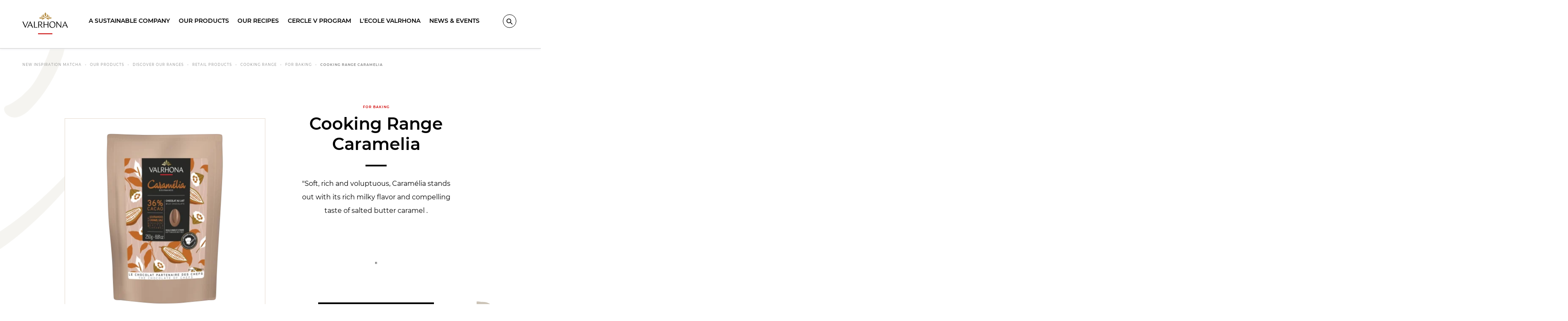

--- FILE ---
content_type: text/html; charset=UTF-8
request_url: https://www.valrhona.asia/kh-EN/our-products/discover-our-ranges/retail-products/cooking-range/for-baking/cooking-range-caramelia
body_size: 15703
content:
<!doctype html>
<html lang="en">
    <head>
        <meta charset="utf-8">
        <meta name="viewport" content="width=device-width, initial-scale=1.0">
        <title>Cooking Range Caramelia | Valrhona Asia</title>
                            <meta name="description" content=" 
   &quot;Soft, rich and voluptuous, Caramélia stands out with its rich milky flavor and compelling taste of salted butter caramel .



&quot;   
">
                                    <link rel="canonical" href="https://www.valrhona.asia/kh-EN/our-products/discover-our-ranges/retail-products/cooking-range/for-baking/cooking-range-caramelia" />
                                    <meta property="og:title" content="Cooking Range Caramelia | Valrhona Asia">
                                    <meta property="og:type" content="article">
                                    <meta property="og:image" content="https://res.cloudinary.com/valrhona/image/upload/c_limit,f_auto,fl_progressive,h_600,q_auto,w_800/dam/40bcd26429568e25">
                                    <meta property="og:url" content="https://www.valrhona.asia/kh-EN/our-products/discover-our-ranges/retail-products/cooking-range/for-baking/cooking-range-caramelia">
            
        <script>
            window.dataLayer = window.dataLayer || [];
    dataLayer.push({
        'event': 'generic',
        'environment':'prod',
        'language':'en',
        'site_country':'',
        'page_breadcrumb': '\u005B\u0022New\u0020Inspiration\u0020Matcha\u0022,\u0022Our\u0020products\u0022,\u0022Discover\u0020our\u0020ranges\u0022,\u0022Retail\u0020Products\u0022,\u0022Cooking\u0020range\u0022,\u0022For\u0020Baking\u0022,\u0022Cooking\u0020Range\u0020Caramelia\u0022\u005D',
        'page_template':'product'
    });
</script>
    <meta name="facebook-domain-verification" content="e0tmw1qcixej5o5cnmzr3pvabdqgfw" />
            <!-- Google Tag Manager -->
        <script>(function(w,d,s,l,i){w[l]=w[l]||[];w[l].push({'gtm.start':
                    new Date().getTime(),event:'gtm.js'});var f=d.getElementsByTagName(s)[0],
                j=d.createElement(s),dl=l!='dataLayer'?'&l='+l:'';j.async=true;j.src=
                'https://metrics.valrhona.com/q84y7zyrz33hiic.js?id='+i+dl;f.parentNode.insertBefore(j,f);
            })(window,document,'script','dataLayer','GTM-KXDZZLD');</script>
        <!-- End Google Tag Manager -->
            <meta name="generator" content="eZ Platform"/>
        <link rel="stylesheet" href="/assets/build/app.95eb899f.css">
        <link rel="stylesheet" href="/assets/build/layout.681fb675.css">
            <link rel="stylesheet" href="/assets/build/product.2b82346a.css">
        <link rel="apple-touch-icon" sizes="180x180" href="/assets/build/images/favicon/apple-touch-icon.16f7d3e3.png">
        <link rel="icon" type="image/png" sizes="32x32" href="/assets/build/images/favicon/favicon-32x32.b083a0c5.png">
        <link rel="icon" type="image/png" sizes="16x16" href="/assets/build/images/favicon/favicon-16x16.1635283e.png">
        <link rel="shortcut icon" href="/assets/build/images/favicon/favicon.6e382601.ico">
        <meta name="msapplication-config" content="/assets/build/images/favicon/browserconfig.a661d200.xml">
        <meta name="msapplication-TileColor" content="#B9924B">
        <meta name="theme-color" content="#B9924B">
    </head>
    <body class="no-js" data-current-path="1-2-57-98-220-250-251-695">
    <a href="#main" class="skip-link" id="skip-link">skip.link</a>
                    <!-- Google Tag Manager (noscript) -->
        <noscript>
            <iframe src="https://metrics.valrhona.com/ns.html?id=GTM-KXDZZLD" height="0" width="0" style="display:none;visibility:hidden"></iframe>
        </noscript>
        <!-- End Google Tag Manager (noscript) -->
            <header class="opaque">
            
<div class="grid-container">
    <div class="newMenu24">

        <div class="newMenu24__menuToggle">
            <button id="menuToggle" class="hide-for-large" data-toggle="main-menu menuToggle localizationToggle.cross localization-selector.open" data-toggler=".cross"><span aria-hidden="true"><svg xmlns="http://www.w3.org/2000/svg" xmlns:xlink="http://www.w3.org/1999/xlink" width="20px" height="16px" viewBox="0 0 20 16" version="1.1">
    <polygon points="0 0 20 0.000282885431 20 2 0 1.99971711"/>
    <polygon points="0 14 20 14.0002829 20 16 0 15.9997171"/>
</svg></span><span class="sr-only">Menu</span></button>
        </div>
        <div class="newMenu24__logo">
            <a href="/kh-EN" id="logo">
                <span class="sr-only">Valrhona - Imaginons le meilleur du chocolat</span>
                <span aria-hidden="true"><svg xmlns="http://www.w3.org/2000/svg" width="200px" height="84px" viewBox="0 0 200 84" version="1.1">
    <g stroke="none" stroke-width="1" fill="none" fill-rule="evenodd">
        <g fill="#B9924B">
            <g transform="translate(72.955975, 0.050457)">
                <path d="M17.4418239,27.0690619 C12.959434,27.9536127 11.9990566,30.7542751 11.5286164,31.8805201 C11.9669811,32.0412342 15.3487421,33.0528614 20.2374214,29.8205133 C23.577673,27.6122509 26.3984277,27.6670681 26.3984277,27.6670681 C26.3984277,27.6670681 14.9191824,18.8259202 0.189622642,24.2297783 C0.189622642,24.2297783 0.858805031,28.5348 8.22798742,28.2501241 C12.1261006,28.0987538 14.1487421,26.6274094 17.4418239,27.0690619"/>
                <path d="M38.3676101,27.0690619 C42.85,27.9536127 43.8103774,30.7542751 44.2808176,31.8805201 C43.8424528,32.0412342 40.4606918,33.0528614 35.5720126,29.8205133 C32.231761,27.6122509 29.4110063,27.6670681 29.4110063,27.6670681 C29.4110063,27.6670681 40.8902516,18.8259202 55.6204403,24.2297783 C55.6204403,24.2297783 54.9506289,28.5348 47.5814465,28.2501241 C43.6839623,28.0987538 41.6606918,26.6274094 38.3676101,27.0690619"/>
                <path d="M27.9049057,25.59697 C36.647673,17.7624659 48.1319497,19.0207706 48.1319497,19.0207706 C44.7401258,13.8579838 39.2143396,16.0556565 39.2143396,16.0556565 C41.7514465,11.4703195 36.0898113,8.21616908 36.0898113,8.21616908 C35.5457862,18.2091018 31.4684277,19.7751305 27.9049057,21.7715991 C24.3413836,19.7751305 20.2633962,18.2091018 19.72,8.21616908 C19.72,8.21616908 14.0577358,11.4703195 16.5948428,16.0556565 C16.5948428,16.0556565 11.0696855,13.8579838 7.6772327,19.0207706 C7.6772327,19.0207706 19.1615094,17.7624659 27.9049057,25.59697"/>
                <path d="M27.9049057,18.8798654 C30.238239,17.2590194 31.8596226,13.7712729 31.8596226,9.72850183 C31.8596226,5.68199324 30.2401258,2.191755 27.9049057,0.572154886 C25.5690566,2.191755 23.9501887,5.68199324 23.9501887,9.72850183 C23.9501887,13.7712729 25.5715723,17.2590194 27.9049057,18.8798654"/>
            </g>
        </g>
        <g id="logo-titre" transform="translate(0.000000, 40.119403)" fill="#FFFFFF">
            <path class="logo-letter" d="M28.5937107,18.0311326 L33.8798742,5.74210532 L38.9811321,18.0311326 L28.5937107,18.0311326 Z M33.9805031,0.0379983103 L21.2138365,28.1928775 L24.2220126,28.1928775 L27.7062893,20.094254 L39.8371069,20.094254 L43.1987421,28.1928775 L46.9396226,28.1928775 L34.5591195,-2.6724891e-14 L33.9805031,0.0379983103 Z"/>
            <polygon class="logo-letter" points="53.9981761 0.763890622 50.9510063 0.763890622 50.9510063 28.1930644 65.0679874 28.1930644 65.9164151 25.4808571 53.9981761 26.1666955"/>
            <polygon class="logo-letter" points="22.718239 0.764077499 13.0603774 22.8579147 3.74150943 0.764077499 -1.79884237e-14 0.764077499 12.3811321 28.5751031 12.9597484 28.5371048 25.7264151 0.764077499"/>
            <polygon class="logo-letter" points="168.088302 22.6306724 151.232956 0.840821628 151.232956 0.802200394 149.304654 0.802200394 149.304654 28.1933758 151.811572 28.1933758 151.811572 6.47516125 168.821006 28.2693725 170.59522 28.2693725 170.59522 0.802200394 168.088302 0.802200394"/>
            <polygon class="logo-letter" points="110.426289 12.9887569 96.1168553 12.9887569 96.1168553 0.763890622 92.9155975 0.763890622 92.9155975 28.1930644 96.1168553 28.1930644 96.1168553 15.2424927 110.426289 15.2424927 110.426289 28.1930644 113.704277 28.1930644 113.704277 0.763890622 110.426289 0.763890622"/>
            <path class="logo-letter" d="M131.832642,26.5884144 C124.774151,26.5884144 121.495535,19.8652052 121.495535,14.1349354 C121.495535,7.90819589 124.735786,2.52115674 131.176667,2.52115674 C138.235157,2.52115674 141.513774,9.2449889 141.513774,14.9746358 C141.513774,21.2026211 138.273522,26.5884144 131.832642,26.5884144 M131.716918,0.229422585 C124.079811,-0.000436046184 118.41,6.60940118 118.41,14.5167873 C118.41,23.0358839 123.231384,28.8807715 131.29239,28.8807715 C138.929497,29.1100072 144.599308,22.5007929 144.599308,14.5927839 C144.599308,6.0736873 139.777925,0.229422585 131.716918,0.229422585"/>
            <path class="logo-letter" d="M181.185283,18.0311326 L186.54,5.3857933 L191.706667,18.0311326 L181.185283,18.0311326 Z M195.858868,28.1928775 L199.599748,28.1928775 L187.219245,8.90829699e-15 L186.640629,0.0379983103 L173.873962,28.1928775 L176.882138,28.1928775 L180.311698,20.094254 L192.549434,20.094254 L195.858868,28.1928775 Z"/>
            <path class="logo-letter" d="M72.5503774,14.8222688 L72.5503774,2.59802546 L75.7516352,2.59802546 C78.798805,2.59802546 83.3887421,3.47634706 83.3887421,9.01600237 C83.3887421,13.1416222 79.9944025,14.8222688 75.7516352,14.8222688 L72.5503774,14.8222688 Z M86.5516352,8.48091141 C86.5516352,2.29217021 81.6145283,0.764139792 76.6384277,0.764139792 L69.4648428,0.764139792 L69.4648428,28.1933135 L72.5503774,28.1933135 L72.5503774,16.8467689 L77.4579245,16.8467689 L85.2396855,28.1933135 L89.1359119,28.1933135 L80.1006918,16.2985966 C83.6761635,15.1349762 86.5516352,12.8500942 86.5516352,8.48091141 L86.5516352,8.48091141 Z"/>
        </g>
        <!-- <rect id="logo-line" fill="#C80000" x="50%" y="100%" width="73" height="5" transform="translate(-36, -5)"></rect> -->
    </g>
<title>Valrhona - Let's imagine the best of chocolate</title></svg></span>
            </a>
        </div>

        
                                                        
                
        <div class="text-right newMenu24__userMenu">
                                                            
                                                                            
                                
                                                                                    
                            <span id="header-link1">
                    <button data-open="search-modal" title="Search" data-tooltip data-position="bottom" data-alignment="center">
                                                    <span aria-hidden="true"><svg xmlns="http://www.w3.org/2000/svg" width="15px" height="14px" viewBox="0 0 15 14" version="1.1">
    <g stroke="none" stroke-width="1" fill="none" fill-rule="evenodd">
        <path fill="#000000" d="M14.8815789,12.7866667 L11.7236842,9.67555556 C11.6213923,9.57240254 11.5074993,9.48107234 11.3842105,9.40333333 L10.5947368,8.86666667 L10.5947368,8.86666667 C12.2186242,6.88711393 12.2337049,4.06331217 10.6310507,2.06703468 C9.02839647,0.0707571981 6.23573124,-0.565220145 3.90639454,0.535619859 C1.57705784,1.63645986 0.332713945,4.18031989 0.910050859,6.66116033 C1.48738777,9.14200078 3.73232312,10.8977233 6.31578947,10.8888889 C7.56951044,10.8892483 8.78609611,10.4696144 9.76578947,9.69888889 L9.76578947,9.69888889 L10.3578947,10.4766667 C10.4281262,10.5768332 10.5073955,10.6705471 10.5947368,10.7566667 L13.7526316,13.8677778 C13.82675,13.9413994 13.9276431,13.9828105 14.0328947,13.9828105 C14.1381464,13.9828105 14.2390395,13.9413994 14.3131579,13.8677778 L14.8657895,13.3233333 C15.0156562,13.1772929 15.0226079,12.9410139 14.8815789,12.7866667 Z M6.31578947,9.33333333 C4.13571809,9.33333333 2.36842105,7.59221847 2.36842105,5.44444444 C2.36842105,3.29667042 4.13571809,1.55555556 6.31578947,1.55555556 C8.49586085,1.55555556 10.2631579,3.29667042 10.2631579,5.44444444 C10.2631579,6.4758419 9.84727563,7.46499601 9.10700045,8.19430415 C8.36672527,8.92361229 7.36269667,9.33333333 6.31578947,9.33333333 Z"/>
    </g>
</svg></span>
                                                <span class="sr-only">Search</span>
                    </button>
                    <div class="full reveal" id="search-modal" data-reveal>
                         <div class="grid-container">
                            <div class="text-right">
                                <button data-close aria-label="Close" tabindex="0">
                                    <img src="/assets/build/images/close_modal.0819f6e6.svg" alt="Close">
                                </button>
                            </div>
                            <div class="grid-x grid-margin-x align-center">
                                <div class="large-6 cell">
                                    <div class="search_wrapper">
                                        <form method="get" action="/kh-EN/search2">
                                            <label for="searchInput">Search a product, a method…</label>
                                            <div class="position-relative">
                                                <input id="searchInput" type="text" name="term" value="" placeholder="Search a product, a method…" />
                                                <button type="submit">
                                                                                                            <img src="/assets/build/images/search-old.35d43343.svg" alt="Discover">
                                                                                                    </button>
                                            </div>
                                        </form>
                                        <div class="spinner">
    <div class="rect1"></div>
    <div class="rect2"></div>
    <div class="rect3"></div>
    <div class="rect4"></div>
    <div class="rect5"></div>
</div>
                                    </div>
                                </div>
                            </div>
                         </div>
                    </div>
                </span>
                                </div>

            
        <nav class="newMenu24__nav" role="navigation">
            <span id="back-menu"></span>
            <ul id="main-menu" class="menu vertical large-horizontal align-center" data-toggler=".open">
                                    <li class="has-sub-menu">
                        <button                                                                data-location-id="56"
                                class="site_part"
                        >
                                                            A sustainable company
                                                        </button>                                                    <div class="grid-x sub-menu-wrapper">
                                <div class="small-12 large-7 xlarge-6 xlarge-offset-1 cell">
                                                                        <ul class="grid-x small-up-1 large-up-2 align-top">
                                                                                                                                <li class="cell">
                                                                                                    <a
                                                                                                                        data-location-id="56"
                                                            class="sub-category site_part"
                                                    >
                                                        Our commitments
                                                    </a>
                                                                                                                                                    <ul class="sub-menu vertical align-left">
                                                                                                                    <li><a
                                                                        href="/kh-EN/a-sustainable-company/our-commitments/our-sustainable-policies-labels-certifications"
                                                                                                                                        >Our sustainable policies, labels &amp; certifications</a></li>
                                                                                                                    <li><a
                                                                        href="/kh-EN/a-sustainable-company/our-commitments/our-mission"
                                                                                                                                        >Our Mission</a></li>
                                                                                                                    <li><a
                                                                        href="/kh-EN/a-sustainable-company/our-commitments/proud-to-be-b-corp-R"
                                                                                                                                        >Proud to be B-Corp®</a></li>
                                                                                                                    <li><a
                                                                        href="/kh-EN/a-sustainable-company/our-commitments/our-cocoa-partners"
                                                                                                                                        >Our Cocoa Partners</a></li>
                                                                                                            </ul>
                                                                                            </li>
                                                                                                                                <li class="cell">
                                                                                                    <a
                                                                                                                        data-location-id="56"
                                                            class="sub-category site_part"
                                                    >
                                                        About us
                                                    </a>
                                                                                                                                                    <ul class="sub-menu vertical align-left">
                                                                                                                    <li><a
                                                                        href="/kh-EN/a-sustainable-company/about-us/100-years-of-history"
                                                                                                                                        >100 years of history</a></li>
                                                                                                                    <li><a
                                                                        href="/kh-EN/a-sustainable-company/about-us/our-expertise"
                                                                                                                                        >Our Expertise</a></li>
                                                                                                                    <li><a
                                                                        href="/kh-EN/a-sustainable-company/about-us/our-culture"
                                                                                                                                        >Our Culture</a></li>
                                                                                                            </ul>
                                                                                            </li>
                                                                            </ul>
                                </div>
                                                                                                    <div class="small-12 large-5 xlarge-4 cell">
                                        <a
                                                class="push bloc_img darkened"
                                                                                                    href="/kh-EN/a-sustainable-company/our-commitments/our-cocoa-partners"
                                                                                                                                                    data-gtag-data="DISCOVER OUR COCOA PARTNERS"
                                                data-cursor=Explore>
                                                                                            <img src="https&#x3A;&#x2F;&#x2F;res.cloudinary.com&#x2F;valrhona&#x2F;image&#x2F;upload&#x2F;c_limit,f_auto,fl_progressive,h_270,q_auto,w_390&#x2F;prod&#x2F;var&#x2F;site_asia&#x2F;storage&#x2F;images&#x2F;5&#x2F;9&#x2F;1&#x2F;0&#x2F;195-5-eng-WO&#x2F;Map_Livelong_CMJN.jpg" alt="valrhona.asia-about-us-push" data-interchange="&#x5B;https&#x3A;&#x2F;&#x2F;res.cloudinary.com&#x2F;valrhona&#x2F;image&#x2F;upload&#x2F;c_limit,f_auto,fl_progressive,h_200,q_auto,w_300&#x2F;prod&#x2F;var&#x2F;site_asia&#x2F;storage&#x2F;images&#x2F;5&#x2F;9&#x2F;1&#x2F;0&#x2F;195-5-eng-WO&#x2F;Map_Livelong_CMJN.jpg,&#x20;small&#x5D;,&#x5B;https&#x3A;&#x2F;&#x2F;res.cloudinary.com&#x2F;valrhona&#x2F;image&#x2F;upload&#x2F;c_limit,f_auto,fl_progressive,h_270,q_auto,w_390&#x2F;prod&#x2F;var&#x2F;site_asia&#x2F;storage&#x2F;images&#x2F;5&#x2F;9&#x2F;1&#x2F;0&#x2F;195-5-eng-WO&#x2F;Map_Livelong_CMJN.jpg,&#x20;large&#x5D;" />
                                                                                        <span class="sub-category">
                                                        DISCOVER OUR COCOA PARTNERS
                                                    </span>
                                        </a>
                                    </div>
                                                            </div>
                                            </li>
                                    <li class="has-sub-menu">
                        <button                                                                data-location-id="57"
                                class="site_part"
                        >
                                                            Our products
                                                        </button>                                                    <div class="grid-x sub-menu-wrapper">
                                <div class="small-12 large-7 xlarge-6 xlarge-offset-1 cell">
                                                                        <ul class="grid-x small-up-1 large-up-2 align-top">
                                                                                                                                <li class="cell">
                                                                                                    <a
                                                                                                                        data-location-id="57"
                                                            class="sub-category site_part"
                                                    >
                                                        Discover our ranges
                                                    </a>
                                                                                                                                                    <ul class="sub-menu vertical align-left">
                                                                                                                    <li><a
                                                                        href="/kh-EN/landings/matcha-inspiration"
                                                                                                                                        >Matcha Inspiration</a></li>
                                                                                                                    <li><a
                                                                        href="/kh-EN/our-products/discover-our-ranges/laboratory-range"
                                                                                                                                        >Laboratory range</a></li>
                                                                                                                    <li><a
                                                                        href="/kh-EN/our-products/discover-our-ranges/valrhona-signature-decorations"
                                                                                                                                        >Valrhona Signature Decorations</a></li>
                                                                                                                    <li><a
                                                                        href="/kh-EN/our-products/discover-our-ranges/retail-products"
                                                                                                                                        >Retail Products</a></li>
                                                                                                                    <li><a
                                                                        href="/kh-EN/our-products/discover-our-ranges/chocolate-bonbons"
                                                                                                                                        >Chocolate Bonbons</a></li>
                                                                                                                    <li><a
                                                                        href="/kh-EN/our-products/discover-our-ranges/moulds-and-accessories"
                                                                                                                                        >Moulds and Accessories</a></li>
                                                                                                            </ul>
                                                                                            </li>
                                                                            </ul>
                                </div>
                                                                                                    <div class="small-12 large-5 xlarge-4 cell">
                                        <a
                                                class="push bloc_img darkened"
                                                                                                    href="/kh-EN/news-events/news-and-events/emap-where-to-find-our-home-baking-products"
                                                                                                                                                    data-gtag-data="Discover the list of our retailers"
                                                data-cursor=Explore>
                                                                                            <img src="https&#x3A;&#x2F;&#x2F;res.cloudinary.com&#x2F;valrhona&#x2F;image&#x2F;upload&#x2F;c_limit,f_auto,fl_progressive,h_270,q_auto,w_390&#x2F;prod&#x2F;var&#x2F;site_asia&#x2F;storage&#x2F;images&#x2F;5&#x2F;0&#x2F;2&#x2F;0&#x2F;205-2-eng-WO&#x2F;Valrhona.com-nos-produits-push-storelocator.jpg" alt="" data-interchange="&#x5B;https&#x3A;&#x2F;&#x2F;res.cloudinary.com&#x2F;valrhona&#x2F;image&#x2F;upload&#x2F;c_limit,f_auto,fl_progressive,h_200,q_auto,w_300&#x2F;prod&#x2F;var&#x2F;site_asia&#x2F;storage&#x2F;images&#x2F;5&#x2F;0&#x2F;2&#x2F;0&#x2F;205-2-eng-WO&#x2F;Valrhona.com-nos-produits-push-storelocator.jpg,&#x20;small&#x5D;,&#x5B;https&#x3A;&#x2F;&#x2F;res.cloudinary.com&#x2F;valrhona&#x2F;image&#x2F;upload&#x2F;c_limit,f_auto,fl_progressive,h_270,q_auto,w_390&#x2F;prod&#x2F;var&#x2F;site_asia&#x2F;storage&#x2F;images&#x2F;5&#x2F;0&#x2F;2&#x2F;0&#x2F;205-2-eng-WO&#x2F;Valrhona.com-nos-produits-push-storelocator.jpg,&#x20;large&#x5D;" />
                                                                                        <span class="sub-category">
                                                        Discover the list of our retailers
                                                    </span>
                                        </a>
                                    </div>
                                                            </div>
                                            </li>
                                    <li class="has-sub-menu">
                        <button                                                                data-location-id="58"
                                class="site_part"
                        >
                                                            Our recipes
                                                        </button>                                                    <div class="grid-x sub-menu-wrapper">
                                <div class="small-12 large-7 xlarge-6 xlarge-offset-1 cell">
                                                                        <ul class="grid-x small-up-1 large-up-2 align-top">
                                                                                                                                <li class="cell">
                                                                                                    <a
                                                                                                                        data-location-id="58"
                                                            class="sub-category site_part"
                                                    >
                                                        Home Baking recipes
                                                    </a>
                                                                                                                                                    <ul class="sub-menu vertical align-left">
                                                                                                                    <li><a
                                                                        href="/kh-EN/our-recipes/all-our-recipes/red-berry-cookies"
                                                                                                                                        >Red Berry Cookies</a></li>
                                                                                                                    <li><a
                                                                        href="/kh-EN/our-recipes/all-our-recipes/brownies"
                                                                                                                                        >Brownies</a></li>
                                                                                                                    <li><a
                                                                        href="/kh-EN/our-recipes/all-our-recipes/tigre-cakes"
                                                                                                                                        >TIGRÉ CAKES</a></li>
                                                                                                                    <li><a
                                                                        href="/kh-EN/our-recipes/all-our-recipes?category=1306&amp;color_or_type_of_fruit=&amp;seasonality="
                                                                                                                                        >All our Home Baking recipes</a></li>
                                                                                                            </ul>
                                                                                            </li>
                                                                                                                                <li class="cell">
                                                                                                    <a
                                                                                                                        data-location-id="58"
                                                            class="sub-category site_part"
                                                    >
                                                        Professional Recipes
                                                    </a>
                                                                                                                                                    <ul class="sub-menu vertical align-left">
                                                                                                                    <li><a
                                                                        href="/kh-EN/our-recipes/all-our-recipes?category=1443&amp;color_or_type_of_fruit=&amp;seasonality="
                                                                                                                                        >Snacking</a></li>
                                                                                                                    <li><a
                                                                        href="/kh-EN/our-recipes/all-our-recipes?category=1444&amp;color_or_type_of_fruit=&amp;seasonality="
                                                                                                                                        >Inspiration Range</a></li>
                                                                                                                    <li><a
                                                                        href="/kh-EN/our-recipes/all-our-recipes?category=1677&amp;color_or_type_of_fruit=&amp;seasonality="
                                                                                                                                        >Bakery</a></li>
                                                                                                                    <li><a
                                                                        href="/kh-EN/our-recipes/all-our-recipes?category=1487&amp;color_or_type_of_fruit=&amp;seasonality="
                                                                                                                                        >Celebrate Love</a></li>
                                                                                                                    <li><a
                                                                        href="/kh-EN/our-recipes/all-our-recipes?category=1445&amp;color_or_type_of_fruit=&amp;seasonality="
                                                                                                                                        >Festive Season</a></li>
                                                                                                            </ul>
                                                                                            </li>
                                                                                                                                <li class="cell">
                                                                                                                                                    <ul class="sub-menu vertical align-left">
                                                                                                                    <li><a
                                                                        href="/kh-EN/our-recipes/all-our-recipes"
                                                                                                                                        >All Our Recipes</a></li>
                                                                                                            </ul>
                                                                                            </li>
                                                                            </ul>
                                </div>
                                                                                                    <div class="small-12 large-5 xlarge-4 cell">
                                        <a
                                                class="push bloc_img darkened"
                                                                                                    href="/kh-EN/our-recipes/all-our-recipes"
                                                                                                                                                    data-gtag-data="Get inspired to bake!"
                                                data-cursor=Explore>
                                                                                            <img src="https&#x3A;&#x2F;&#x2F;res.cloudinary.com&#x2F;valrhona&#x2F;image&#x2F;upload&#x2F;c_limit,f_auto,fl_progressive,h_270,q_auto,w_390&#x2F;prod&#x2F;var&#x2F;site_asia&#x2F;storage&#x2F;images&#x2F;5&#x2F;1&#x2F;2&#x2F;0&#x2F;215-15-eng-WO&#x2F;1_&#x20;Static&#x20;4-&#x20;ENG.png" alt="" data-interchange="&#x5B;https&#x3A;&#x2F;&#x2F;res.cloudinary.com&#x2F;valrhona&#x2F;image&#x2F;upload&#x2F;c_limit,f_auto,fl_progressive,h_200,q_auto,w_300&#x2F;prod&#x2F;var&#x2F;site_asia&#x2F;storage&#x2F;images&#x2F;5&#x2F;1&#x2F;2&#x2F;0&#x2F;215-15-eng-WO&#x2F;1_&#x20;Static&#x20;4-&#x20;ENG.png,&#x20;small&#x5D;,&#x5B;https&#x3A;&#x2F;&#x2F;res.cloudinary.com&#x2F;valrhona&#x2F;image&#x2F;upload&#x2F;c_limit,f_auto,fl_progressive,h_270,q_auto,w_390&#x2F;prod&#x2F;var&#x2F;site_asia&#x2F;storage&#x2F;images&#x2F;5&#x2F;1&#x2F;2&#x2F;0&#x2F;215-15-eng-WO&#x2F;1_&#x20;Static&#x20;4-&#x20;ENG.png,&#x20;large&#x5D;" />
                                                                                        <span class="sub-category">
                                                        Get inspired to bake!
                                                    </span>
                                        </a>
                                    </div>
                                                            </div>
                                            </li>
                                    <li >
                        <a                                                                     href="/kh-EN/cercle-v-program/discover-our-cercle-v-program"
                                                                                                    data-location-id="59"
                                class="site_part"
                        >
                                                            CERCLE V PROGRAM
                                                        </a>                                            </li>
                                    <li class="has-sub-menu">
                        <button                                                                data-location-id="60"
                                class="site_part"
                        >
                                                            L&#039;Ecole Valrhona
                                                        </button>                                                    <div class="grid-x sub-menu-wrapper">
                                <div class="small-12 large-7 xlarge-6 xlarge-offset-1 cell">
                                                                        <ul class="grid-x small-up-1 large-up-2 align-top">
                                                                                                                                <li class="cell">
                                                                                                                                                    <ul class="sub-menu vertical align-left">
                                                                                                                    <li><a
                                                                        href="/kh-EN/l-ecole-valrhona/discover-l-ecole-valrhona"
                                                                                                                                        >Discover l&#039;École Valrhona</a></li>
                                                                                                                    <li><a
                                                                        href="/kh-EN/l-ecole-valrhona/chef-s-portraits"
                                                                                                                                        >Chef&#039;s portraits</a></li>
                                                                                                            </ul>
                                                                                            </li>
                                                                            </ul>
                                </div>
                                                                                            </div>
                                            </li>
                                    <li >
                        <a                                                                     href="/kh-EN/news-events/news-and-events"
                                                                                                    data-location-id="133"
                                class="site_part"
                        >
                                                            News &amp; Events
                                                        </a>                                            </li>
                            </ul>
                    </nav>
    </div>
</div>

        </header>
        <main id="main">
                    <div id="breadcrumbs" class="">
        <div class="grid-container show-for-large">
            <div class="grid-x grid-padding-x">
                <div class="large-12 cell">
                    <nav aria-label="You are here:" role="navigation">
                        <ul class="breadcrumbs">
                                                                                                <li><a href="/kh-EN">New Inspiration Matcha</a></li>
                                                                                                                                <li class="disabled">Our products</li>
                                                                                                                                <li class="disabled">Discover our ranges</li>
                                                                                                                                <li><a href="/kh-EN/our-products/discover-our-ranges/retail-products">Retail Products</a></li>
                                                                                                                                <li class="disabled">Cooking range</li>
                                                                                                                                <li><a href="/kh-EN/our-products/discover-our-ranges/retail-products/all-products?label=251">For Baking</a></li>
                                                                                                                                <li><a href="/kh-EN/our-products/discover-our-ranges/retail-products/cooking-range/for-baking/cooking-range-caramelia">Cooking Range Caramelia</a></li>
                                                                                    </ul>
                    </nav>
                </div>
            </div>
        </div>
    </div>

    <div class="grid-container" id="product_intro" data-anim>
        <span data-lettrine="C" aria-hidden="true"></span>
        <div class="grid-x grid-padding-x align-middle">
            <div class="small-10 large-5 small-offset-1 cell">
                <div class="bloc_img product_picture" data-tween data-y="-25" data-delay="0.4">
                                            <img src="https&#x3A;&#x2F;&#x2F;res.cloudinary.com&#x2F;valrhona&#x2F;image&#x2F;upload&#x2F;c_fill,f_auto,fl_progressive,g_auto,h_475,q_auto,w_475&#x2F;dam&#x2F;40bcd26429568e25" alt="" data-interchange="&#x5B;https&#x3A;&#x2F;&#x2F;res.cloudinary.com&#x2F;valrhona&#x2F;image&#x2F;upload&#x2F;c_fill,f_auto,fl_progressive,g_auto,h_845,q_auto,w_845&#x2F;dam&#x2F;40bcd26429568e25,&#x20;small&#x5D;,&#x5B;https&#x3A;&#x2F;&#x2F;res.cloudinary.com&#x2F;valrhona&#x2F;image&#x2F;upload&#x2F;c_fill,f_auto,fl_progressive,g_auto,h_475,q_auto,w_475&#x2F;dam&#x2F;40bcd26429568e25,&#x20;large&#x5D;" />
                                                                            </div>
            </div>
            <div class="small-10 small-offset-1 large-5 large-offset-0 cell">
                <div class="card product_info corner" data-tween data-y="25" data-delay="0.7">
                    <div class="card-section text-center">
                        <h1 class="h2 dash">
                                                            <small>For Baking</small>
                                                        Cooking Range Caramelia
                        </h1>


                        <div class="ezrichtext-field"><p>"Soft, rich and voluptuous, Caram&eacute;lia stands out with its rich milky flavor and compelling taste of salted butter caramel .<br><br><br><br>"</p>
</div>

                                                                        
                        <div class="labels-certifications">
                                                    </div>

                                                                                    <a href="/kh-EN/contact-valrhona?productId=695" class="button"><svg xmlns="http://www.w3.org/2000/svg" width="14px" height="14px" viewBox="0 0 14 14" version="1.1" class="left-svg">
    <path stroke-width="0" d="M13.415972,3.46895558 C13.4218175,2.84998325 12.9266172,2.34252566 12.307696,2.33324741 L11.2291685,2.33324741 C11.1903922,2.33340252 11.1531508,2.31810704 11.1256769,2.29074217 C11.0982029,2.26337729 11.0827591,2.2261967 11.0827594,2.18741944 L11.0827594,1.74993555 C11.0827594,0.783472835 10.2992983,0 9.33285006,0 L7.58294067,0 C6.61649241,0 5.83303129,0.783472835 5.83303129,1.74993555 L5.83303129,2.18741944 C5.83303129,2.267958 5.76774286,2.33324741 5.68720551,2.33324741 L4.52059925,2.33324741 C4.44006189,2.33324741 4.37477347,2.267958 4.37477347,2.18741944 L4.37477347,1.74993555 C4.37477347,1.42778131 4.63592717,1.1666237 4.95807659,1.1666237 C5.28022602,1.1666237 5.54137972,0.905466092 5.54137972,0.583311852 C5.54137972,0.261157612 5.28022602,0 4.95807659,0 C3.99162833,0 3.20816721,0.783472835 3.20816721,1.74993555 L3.20816721,2.18741944 C3.20816721,2.267958 3.14287878,2.33324741 3.06234143,2.33324741 L2.04156095,2.33324741 C1.41330902,2.3109653 0.880381294,2.79050425 0.836456687,3.41762414 L0,12.8637763 C0.0212520184,13.5106404 0.56167919,14.0184722 1.20860408,13.9994844 L12.8909991,13.9994844 C13.1942101,13.9932722 13.4822531,13.8656717 13.6905852,13.6452751 C13.8989172,13.4248784 14.0101197,13.1301128 13.9992751,12.8270276 L13.415972,3.46895558 Z M6.99963754,1.74993555 C6.99963754,1.42778131 7.26079125,1.1666237 7.58294067,1.1666237 L9.33285006,1.1666237 C9.65499948,1.1666237 9.91615319,1.42778131 9.91615319,1.74993555 L9.91615319,2.18741944 C9.91615319,2.267958 9.85086476,2.33324741 9.77032741,2.33324741 L7.14546333,2.33324741 C7.06492597,2.33324741 6.99963754,2.267958 6.99963754,2.18741944 L6.99963754,1.74993555 Z M1.49267271,12.8182779 C1.41032891,12.8186426 1.33166809,12.7841807 1.27611141,12.7234008 C1.22055472,12.6626209 1.19327994,12.5811875 1.20102114,12.4992064 L2.01764552,3.76469469 C2.03151044,3.61462595 2.15742484,3.49987074 2.30813048,3.49987074 L3.83930119,3.49987074 C3.99420741,3.49962803 4.12227819,3.62052866 4.13095276,3.7751943 L4.61684426,12.5213722 C4.62133924,12.6015131 4.5926078,12.6799641 4.53741778,12.7382456 C4.48222775,12.7965271 4.40545826,12.8294868 4.3251927,12.8293612 L1.49267271,12.8182779 Z"/>
</svg>Product Information</a>
                                                                        </div>
                </div>
            </div>
        </div>
    </div>

            <div class="grid-container history" data-anim>
            <div class="grid-x grid-padding-x">
                                <div class="small-10 small-offset-1 large-7 large-offset-3 cell">
                    <div class="card" data-tween data-y="20" data-delay="0.3">
                        <div class="card-section">
                            <div class="ezrichtext-field"><p>With Caram&eacute;lia, we have found a way to further enhance great milk chocolate with the indulgent delight of caramel. This tender, generously indulgent chocolate offers the perfect gateway to Valrhona&rsquo;s other delicious products.&nbsp;</p>
</div>

                        </div>
                    </div>
                </div>
            </div>
        </div>
    
    
                    <div class="specs" data-anim>
            <div class="grid-container">
                <div class="grid-x grid-padding-x align-center">
                    <div class="large-12 cell text-center">
                        <h2 class="dash" data-tween data-y="20">Features</h2>
                    </div>
                    <div class="large-12 cell" data-tween data-y="25" data-delay="0.3">
                        <ul class="tabs align-center" data-swipe-scroll-mobile data-deep-link="true" data-update-history="true" data-deep-link-smudge="true"
                            data-deep-link-smudge-delay="500" data-tabs id="deeplinked-tabs" data-match-height="true">
                            <li class="tabs-scroll"><a class="moveTabsLeft"></a><a class="moveTabsRight"></a></li>
                                                        <li class="tabs-title is-active"><a href="#technical-information" aria-selected="true">Technical Information</a></li>
                        </ul>
                        <div class="grid-x grid-padding-x align-top">
                            <div class="large-6 cell tabs-content" data-tabs-content="deeplinked-tabs">
                                                                <div class="tabs-panel is-active" id="technical-information">
                                                                                                                                                                                                                                                                                                                                                                                                                                                                                                                                                                                                     <div class="grid-x grid-padding-x large-up-3">
                                                                            <div class="cell">
                                            <h3>% of main ingredient</h3>
                                            <p>36% of Cocoa</p>
                                        </div>
                                                                                                                <div class="cell">
                                            <h3>Best by:</h3>
                                            <p>12 months</p>
                                        </div>
                                                                                                                                                    <div class="cell">
                                            <h3>Composition</h3>
                                            <p>Milk 33%, Sugar 50%, Fat 38%</p>
                                        </div>
                                                                                                                                                                                        <div class="cell">
                                            <h3>Packaging Format</h3>
                                            <p>
                                                                                                    Sac de Fèves 1kg Caramélia  - <span class="ezstring-field">12390</span><br />
                                                                                                    250g bean bag Caramelia 36% - <span class="ezstring-field">31214</span><br />
                                                                                            </p>
                                        </div>
                                                                                                                                                                                                                                                                                                    <div class="cell">
                                            <h3>Other feature(s)</h3>
                                            <p><div class="ezrichtext-field"><p>May contains nuts.<br><br>Available packaging : Bag of 250g<br><br>Contact your distributor to check the availability in your country.</p>
</div>
</p>
                                        </div>
                                                                        </div>
                                </div>
                            </div>
                            <div class="large-5 cell product_picture_set">
                                <div class="views">
                                                                                                                                                                                                                                                                                        <div class="bloc_img">
                                                <img src="https&#x3A;&#x2F;&#x2F;res.cloudinary.com&#x2F;valrhona&#x2F;image&#x2F;upload&#x2F;c_limit,f_auto,fl_progressive,h_377,q_auto,w_377&#x2F;dam&#x2F;40bcd26429568e25" alt="" data-interchange="&#x5B;https&#x3A;&#x2F;&#x2F;res.cloudinary.com&#x2F;valrhona&#x2F;image&#x2F;upload&#x2F;c_limit,f_auto,fl_progressive,h_1018,q_auto,w_1018&#x2F;dam&#x2F;40bcd26429568e25,&#x20;small&#x5D;,&#x5B;https&#x3A;&#x2F;&#x2F;res.cloudinary.com&#x2F;valrhona&#x2F;image&#x2F;upload&#x2F;c_limit,f_auto,fl_progressive,h_377,q_auto,w_377&#x2F;dam&#x2F;40bcd26429568e25,&#x20;large&#x5D;" />
                                            </div>
                                                                                                                                                                                                                                                                                                                                                                                                                                                                                                                                                                                                            </div>
                                                            </div>
                        </div>
                    </div>
                </div>
            </div>
        </div>
    
    
    
                <div class="eternitySlider">
                            <div>
                                                <img src="https&#x3A;&#x2F;&#x2F;res.cloudinary.com&#x2F;valrhona&#x2F;image&#x2F;upload&#x2F;c_fill,f_auto,fl_progressive,g_auto,h_562,q_auto,w_562&#x2F;dam&#x2F;717d378635432657" alt="" data-interchange="&#x5B;https&#x3A;&#x2F;&#x2F;res.cloudinary.com&#x2F;valrhona&#x2F;image&#x2F;upload&#x2F;c_fill,f_auto,fl_progressive,g_auto,h_644,q_auto,w_644&#x2F;dam&#x2F;717d378635432657,&#x20;small&#x5D;,&#x5B;https&#x3A;&#x2F;&#x2F;res.cloudinary.com&#x2F;valrhona&#x2F;image&#x2F;upload&#x2F;c_fill,f_auto,fl_progressive,g_auto,h_562,q_auto,w_562&#x2F;dam&#x2F;717d378635432657,&#x20;large&#x5D;" />
            
                </div>
                                        <div>
                                                <img src="https&#x3A;&#x2F;&#x2F;res.cloudinary.com&#x2F;valrhona&#x2F;image&#x2F;upload&#x2F;c_fill,f_auto,fl_progressive,g_auto,h_562,q_auto,w_562&#x2F;dam&#x2F;7b3c093d0c06b130" alt="" data-interchange="&#x5B;https&#x3A;&#x2F;&#x2F;res.cloudinary.com&#x2F;valrhona&#x2F;image&#x2F;upload&#x2F;c_fill,f_auto,fl_progressive,g_auto,h_644,q_auto,w_644&#x2F;dam&#x2F;7b3c093d0c06b130,&#x20;small&#x5D;,&#x5B;https&#x3A;&#x2F;&#x2F;res.cloudinary.com&#x2F;valrhona&#x2F;image&#x2F;upload&#x2F;c_fill,f_auto,fl_progressive,g_auto,h_562,q_auto,w_562&#x2F;dam&#x2F;7b3c093d0c06b130,&#x20;large&#x5D;" />
            
                </div>
                                        <div class="half">
                                            <div>
                                                        <video src="https://d2csxpduxe849s.cloudfront.net/media/20BDE94B-EDBC-47E1-A936C0BCFDC561EF/0ACA2EE0-F203-4552-916D9894B51F9B22/602DBD80-A8F0-44E3-AE055A45555484AF.mp4" muted autoplay loop></video>
            
                        </div>
                                                                <div>
                                                        <img src="https&#x3A;&#x2F;&#x2F;res.cloudinary.com&#x2F;valrhona&#x2F;image&#x2F;upload&#x2F;c_fill,f_auto,fl_progressive,g_auto,h_562,q_auto,w_562&#x2F;dam&#x2F;6373fb9864717e3d" alt="" data-interchange="&#x5B;https&#x3A;&#x2F;&#x2F;res.cloudinary.com&#x2F;valrhona&#x2F;image&#x2F;upload&#x2F;c_fill,f_auto,fl_progressive,g_auto,h_644,q_auto,w_644&#x2F;dam&#x2F;6373fb9864717e3d,&#x20;small&#x5D;,&#x5B;https&#x3A;&#x2F;&#x2F;res.cloudinary.com&#x2F;valrhona&#x2F;image&#x2F;upload&#x2F;c_fill,f_auto,fl_progressive,g_auto,h_562,q_auto,w_562&#x2F;dam&#x2F;6373fb9864717e3d,&#x20;large&#x5D;" />
            
                        </div>
                                    </div>
                                        <div>
                                                <img src="https&#x3A;&#x2F;&#x2F;res.cloudinary.com&#x2F;valrhona&#x2F;image&#x2F;upload&#x2F;c_fill,f_auto,fl_progressive,g_auto,h_562,q_auto,w_562&#x2F;dam&#x2F;7ef9b58c1e9de942" alt="" data-interchange="&#x5B;https&#x3A;&#x2F;&#x2F;res.cloudinary.com&#x2F;valrhona&#x2F;image&#x2F;upload&#x2F;c_fill,f_auto,fl_progressive,g_auto,h_644,q_auto,w_644&#x2F;dam&#x2F;7ef9b58c1e9de942,&#x20;small&#x5D;,&#x5B;https&#x3A;&#x2F;&#x2F;res.cloudinary.com&#x2F;valrhona&#x2F;image&#x2F;upload&#x2F;c_fill,f_auto,fl_progressive,g_auto,h_562,q_auto,w_562&#x2F;dam&#x2F;7ef9b58c1e9de942,&#x20;large&#x5D;" />
            
                </div>
                    </div>
    
            <div class="cross-selling" data-anim>
            <div class="grid-container">
                <div class="grid-x align-center">
                    <div class="small-10 cell">
                        <h2 class="text-center dash" data-tween data-y="20">These products may be of interest to you</h2>
                        <div class="grid-x grid-margin-x align-center list_products large-up-2" data-tween data-y="30" data-delay="0.3">
                                                            

<a href="/kh-EN/our-products/discover-our-ranges/retail-products/cooking-range/for-baking/cooking-range-ivoire" class="cell embed_product card" data-cursor="Explore" data-gtag-data="{&quot;id&quot;:697,&quot;name&quot;:&quot;Cooking Range Ivoire&quot;,&quot;category1&quot;:&quot;Discover our ranges&quot;,&quot;category2&quot;:&quot;Retail Products&quot;,&quot;category3&quot;:&quot;Cooking range&quot;,&quot;category4&quot;:&quot;For Baking&quot;,&quot;position&quot;:0}">
    <div class="bloc_img product_picture">
                    <img src="https&#x3A;&#x2F;&#x2F;res.cloudinary.com&#x2F;valrhona&#x2F;image&#x2F;upload&#x2F;c_fill,f_auto,fl_progressive,g_auto,h_462,q_auto,w_462&#x2F;dam&#x2F;49298e20e12dea50" alt="" data-interchange="&#x5B;https&#x3A;&#x2F;&#x2F;res.cloudinary.com&#x2F;valrhona&#x2F;image&#x2F;upload&#x2F;c_fill,f_auto,fl_progressive,g_auto,h_632,q_auto,w_632&#x2F;dam&#x2F;49298e20e12dea50,&#x20;small&#x5D;,&#x5B;https&#x3A;&#x2F;&#x2F;res.cloudinary.com&#x2F;valrhona&#x2F;image&#x2F;upload&#x2F;c_fill,f_auto,fl_progressive,g_auto,h_462,q_auto,w_462&#x2F;dam&#x2F;49298e20e12dea50,&#x20;large&#x5D;" />
                            </div>
    <div class="card-section">
                    <span class="h_small text-center">For Baking</span>
                <h2 class="h3 text-center dash">
            Cooking Range Ivoire
        </h2>
        <div class="text-center">
            <div class="ezrichtext-field"><p>White chocolate delicately sugared, Ivoire reveals aromas of warm milk enhanced by delicate vanilla notes.</p>
</div>

        </div>
    </div>
</a>

                                                            

<a href="/kh-EN/our-products/discover-our-ranges/retail-products/cooking-range/for-baking/cooking-range-caraibe" class="cell embed_product card" data-cursor="Explore" data-gtag-data="{&quot;id&quot;:693,&quot;name&quot;:&quot;Cooking Range Cara\u00efbe&quot;,&quot;category1&quot;:&quot;Discover our ranges&quot;,&quot;category2&quot;:&quot;Retail Products&quot;,&quot;category3&quot;:&quot;Cooking range&quot;,&quot;category4&quot;:&quot;For Baking&quot;,&quot;position&quot;:0}">
    <div class="bloc_img product_picture">
                    <img src="https&#x3A;&#x2F;&#x2F;res.cloudinary.com&#x2F;valrhona&#x2F;image&#x2F;upload&#x2F;c_fill,f_auto,fl_progressive,g_auto,h_462,q_auto,w_462&#x2F;dam&#x2F;e49c2649c018689" alt="" data-interchange="&#x5B;https&#x3A;&#x2F;&#x2F;res.cloudinary.com&#x2F;valrhona&#x2F;image&#x2F;upload&#x2F;c_fill,f_auto,fl_progressive,g_auto,h_632,q_auto,w_632&#x2F;dam&#x2F;e49c2649c018689,&#x20;small&#x5D;,&#x5B;https&#x3A;&#x2F;&#x2F;res.cloudinary.com&#x2F;valrhona&#x2F;image&#x2F;upload&#x2F;c_fill,f_auto,fl_progressive,g_auto,h_462,q_auto,w_462&#x2F;dam&#x2F;e49c2649c018689,&#x20;large&#x5D;" />
                            </div>
    <div class="card-section">
                    <span class="h_small text-center">For Baking</span>
                <h2 class="h3 text-center dash">
            Cooking Range Caraïbe
        </h2>
        <div class="text-center">
            <div class="ezrichtext-field"><p>Cara&iuml;be is a perfect balance of smooth chocolate and roasted dried fruit notes with a slightly oaky finish</p>
</div>

        </div>
    </div>
</a>

                                                    </div>
                    </div>
                </div>
            </div>
        </div>
            </main>
        <footer>
            <div class="grid-container">
                <div class="grid-x grid-padding-x align-center">
                    <div class="small-10 large-2 cell">
    <p>Professional chocolate Valrhona </p>
    <span id="logo-footer">
        <img src="/var/site_asia/storage/original/svg/logo_valrhona_en3.svg" alt="Valrhona - Let&#039;s imagine the best of chocolate">
    </span>
</div>
<div class="small-11 large-3 cell">
    <p>Select your location</p>
    <div class="hide-for-large text-center" data-toggle="localization-selector localizationToggle menuToggle.cross main-menu.open">
        <span data-toggle="country-dropdown"><svg xmlns="http://www.w3.org/2000/svg" xmlns:xlink="http://www.w3.org/1999/xlink" width="16px" height="20px" viewBox="0 0 16 20" version="1.1" aria-hidden="true">
    <path fill="currentColor" transform="translate(0, -4)" d="M8,0 C3.581722,0 0,3.58147656 0,7.99945178 C0,14.2190255 5.05,14.169029 6.26,17.7787816 L6.77,19.3186761 C6.91299392,19.7440178 7.32184764,20.0220193 7.77,19.9986295 L8.33,19.9986295 C8.77815236,20.0220193 9.18700608,19.7440178 9.33,19.3186761 L9.84,17.7787816 C11,14.169029 16,14.2190255 16,7.99945178 C16,3.58147656 12.418278,0 8,0 Z M8,10.9992462 C6.34314575,10.9992462 5,9.6561925 5,7.99945178 C5,6.34271107 6.34314575,4.99965737 8,4.99965737 C9.65685425,4.99965737 11,6.34271107 11,7.99945178 C11,8.79504673 10.6839295,9.55805618 10.1213203,10.1206268 C9.55871121,10.6831973 8.79564947,10.9992462 8,10.9992462 Z"/>
</svg><span>Cambodia</span></span>            </div>
    <div id="localization-selector" data-toggler=".open">
        <img data-toggle="localization-selector" class="hide-for-large" src="/assets/build/images/close_modal.0819f6e6.svg" alt="">
            <button data-toggle="country-dropdown"><svg xmlns="http://www.w3.org/2000/svg" xmlns:xlink="http://www.w3.org/1999/xlink" width="16px" height="20px" viewBox="0 0 16 20" version="1.1" aria-hidden="true">
    <path fill="currentColor" transform="translate(0, -4)" d="M8,0 C3.581722,0 0,3.58147656 0,7.99945178 C0,14.2190255 5.05,14.169029 6.26,17.7787816 L6.77,19.3186761 C6.91299392,19.7440178 7.32184764,20.0220193 7.77,19.9986295 L8.33,19.9986295 C8.77815236,20.0220193 9.18700608,19.7440178 9.33,19.3186761 L9.84,17.7787816 C11,14.169029 16,14.2190255 16,7.99945178 C16,3.58147656 12.418278,0 8,0 Z M8,10.9992462 C6.34314575,10.9992462 5,9.6561925 5,7.99945178 C5,6.34271107 6.34314575,4.99965737 8,4.99965737 C9.65685425,4.99965737 11,6.34271107 11,7.99945178 C11,8.79504673 10.6839295,9.55805618 10.1213203,10.1206268 C9.55871121,10.6831973 8.79564947,10.9992462 8,10.9992462 Z"/>
</svg><span>Cambodia</span></button>
        <div class="dropdown-pane top" id="country-dropdown" data-dropdown data-hover="true" data-hover-pane="true" data-v-offset="20">
            <p>Select your location</p>
            <div class="grid-x grid-margin-x">
                                    <div class="cell large-shrink">                    <p>North America</p>
                                            <ul class="no-bullet">
                                                            <li class="cell">
                                    <a href="https://www.valrhona.us/redirect">United States</a>
                                </li>
                                                    </ul>
                                                                                                <p>Europe</p>
                                            <ul class="no-bullet">
                                                            <li class="cell">
                                    <a href="https://www.valrhona.com/fr-FR/redirect">France</a>
                                </li>
                                                    </ul>
                                                                                                <p>Other countries</p>
                                            <ul class="no-bullet">
                                                            <li class="cell">
                                    <a href="https://www.valrhona.com/en/redirect">International</a>
                                </li>
                                                    </ul>
                                        </div>                                    <div class="cell  large-auto">                    <p>Asia</p>
                                            <ul class="no-bullet grid-x small-up-2">
                                                            <li class="cell">
                                    <a href="https://www.valrhona.asia/au-EN/redirect">Australia</a>
                                </li>
                                                            <li class="cell">
                                    <a href="https://www.valrhona.asia/kh-EN/redirect">Cambodia</a>
                                </li>
                                                            <li class="cell">
                                    <a href="https://www.valrhona.asia/cn-EN/redirect">China / 中国</a>
                                </li>
                                                            <li class="cell">
                                    <a href="https://www.valrhona.asia/pf-EN/redirect">French Polynesia</a>
                                </li>
                                                            <li class="cell">
                                    <a href="https://www.valrhona.asia/hk-EN/redirect">Hong Kong</a>
                                </li>
                                                            <li class="cell">
                                    <a href="https://www.valrhona.asia/id-EN/redirect">Indonesia</a>
                                </li>
                                                            <li class="cell">
                                    <a href="https://www.valrhona.asia/my-EN/redirect">Malaysia</a>
                                </li>
                                                            <li class="cell">
                                    <a href="https://www.valrhona.asia/nz-EN/redirect">New Zealand</a>
                                </li>
                                                            <li class="cell">
                                    <a href="https://www.valrhona.asia/ph-EN/redirect">Philippines</a>
                                </li>
                                                            <li class="cell">
                                    <a href="https://www.valrhona.asia/sg-EN/redirect">Singapore</a>
                                </li>
                                                            <li class="cell">
                                    <a href="https://www.valrhona.asia/kr-EN/redirect">South Korea / 대한민국</a>
                                </li>
                                                            <li class="cell">
                                    <a href="https://www.valrhona.asia/tw-EN/redirect">Taiwan / 台灣</a>
                                </li>
                                                            <li class="cell">
                                    <a href="https://www.valrhona.asia/th-EN/redirect">Thailand</a>
                                </li>
                                                            <li class="cell">
                                    <a href="https://www.valrhona.asia/vn-EN/redirect">Vietnam</a>
                                </li>
                                                            <li class="cell">
                                    <a href="https://www.valrhona.com/jp/redirect">Japan</a>
                                </li>
                                                    </ul>
                                        </div>                            </div>
        </div>
        </div>
</div>
<div class="small-10 large-2 cell">
            
    </div>
<div class="small-10 large-2 cell">
                <div class="links">
                    <p>Contact us</p>
                <ul class="menu vertical">
                                                                                                            <li class="cell"><a href="http://eepurl.com/hkXIMT" target="_blank">Newsletter</a></li>
                                                                                                                            <li class="cell"><a href="/kh-EN/contact-valrhona">Contact Form</a></li>
                                                                                                                            <li class="cell"><a href="/kh-EN/press-media">Press &amp; Media</a></li>
                                                                                                                            <li class="cell"><a href="/kh-EN/faq">FAQ</a></li>
                                    </ul>
    </div>

    </div>
<div class="small-10 large-3 cell">
                <div class="icon-links">
        <p>Social networks</p>
        <ul class="menu  simple expanded">
                                                                                                                    <li class="cell">
                        <a href="https://www.instagram.com/valrhona_asia" target="_blank">
                                                                                                <svg xmlns="http://www.w3.org/2000/svg" xmlns:xlink="http://www.w3.org/1999/xlink" width="18px" height="18px" viewBox="0 0 18 18" version="1.1">
    <!-- Generator: sketchtool 63.1 (101010) - https://sketch.com -->
    <title>Instagram</title>
    <desc>Created with sketchtool.</desc>
    <g id="Varlhone---UI-Guide" stroke="none" stroke-width="1" fill="none" fill-rule="evenodd">
        <g id="Valrhona-ui-guide-2" transform="translate(-385.000000, -3506.000000)" fill="#FFFFFF" fill-rule="nonzero">
            <g id="04---Icones" transform="translate(222.000000, 2772.000000)">
                <g id="Icones/Ico_instagram" transform="translate(163.000000, 734.000000)">
                    <g id="Shape">
                        <path d="M13,0 L5,0 C2.23857625,0 0,2.23857625 0,5 L0,13 C0,15.7614237 2.23857625,18 5,18 L13,18 C15.7614237,18 18,15.7614237 18,13 L18,5 C18,2.23857625 15.7614237,0 13,0 Z M16.25,13 C16.2445095,14.7926463 14.7926463,16.2445095 13,16.25 L5,16.25 C3.20735374,16.2445095 1.75549053,14.7926463 1.75,13 L1.75,5 C1.75549053,3.20735374 3.20735374,1.75549053 5,1.75 L13,1.75 C14.7926463,1.75549053 16.2445095,3.20735374 16.25,5 L16.25,13 Z M14.75,4.25 C14.75,4.80228475 14.3022847,5.25 13.75,5.25 C13.1977153,5.25 12.75,4.80228475 12.75,4.25 C12.75,3.69771525 13.1977153,3.25 13.75,3.25 C14.3022847,3.25 14.75,3.69771525 14.75,4.25 Z M9,4.49998882 C6.51471863,4.49998882 4.5,6.51471863 4.5,9 C4.5,11.4852814 6.51471863,13.5 9,13.5 C11.4852814,13.5 13.5000112,11.4852814 13.5000112,9 C13.5026629,7.80571145 13.0294122,6.65957102 12.1849206,5.81507939 C11.340429,4.97058776 10.1942885,4.49733714 9,4.49998882 Z M9,11.75 C7.48121694,11.75 6.25,10.5187831 6.25,9 C6.25,7.48121694 7.48121694,6.25 9,6.25 C10.5187831,6.25 11.75,7.48121694 11.75,9 C11.75,10.5187831 10.5187831,11.75 9,11.75 Z"/>
                    </g>
                </g>
            </g>
        </g>
    </g>
</svg>
                                                                                    </a>
                    </li>
                                                                                                                                    <li class="cell">
                        <a href="https://www.pinterest.com/valrhonafrance/" target="_blank">
                                                                                                <svg xmlns="http://www.w3.org/2000/svg" xmlns:xlink="http://www.w3.org/1999/xlink" width="15px" height="19px" viewBox="0 0 15 19" version="1.1">
    <!-- Generator: sketchtool 63.1 (101010) - https://sketch.com -->
    <title>Pinterest</title>
    <desc>Created with sketchtool.</desc>
    <g id="Varlhone---UI-Guide" stroke="none" stroke-width="1" fill="none" fill-rule="evenodd">
        <g id="Valrhona-ui-guide-2" transform="translate(-428.000000, -3506.000000)" fill="#FFFFFF" fill-rule="nonzero">
            <g id="04---Icones" transform="translate(222.000000, 2772.000000)">
                <g id="Icones/Ico_pinterest" transform="translate(206.000000, 734.000000)">
                    <g id="Path">
                        <path d="M7.725854,8.34887715e-14 C2.68135286,0.000766758039 -1.58095759e-13,3.23265189 -1.58095759e-13,6.75667184 C-1.58095759e-13,8.39063322 0.913208824,10.4294428 2.3754164,11.0758199 C2.79253278,11.2636756 2.7373262,11.0344149 3.09616896,9.66191805 C3.12453901,9.5476711 3.10997061,9.44875931 3.01795964,9.34217995 C0.927777227,6.92459185 2.61004436,1.95446624 7.42758512,1.95446624 C14.399716,1.95446624 13.0969941,11.6018159 8.64059634,11.6018159 C7.4919928,11.6018159 6.63629083,10.7001084 6.90695641,9.58447549 C7.23512885,8.2556838 7.87767209,6.82721358 7.87767209,5.86953279 C7.87767209,3.45577848 4.28157689,3.81385449 4.28157689,7.01200227 C4.28157689,8.00035338 4.63121855,8.66743287 4.63121855,8.66743287 C4.63121855,8.66743287 3.47418067,13.3415899 3.25948842,14.2149273 C2.89604511,15.6932368 3.30856094,18.0862886 3.34459857,18.2925465 C3.36683455,18.4060267 3.49411638,18.4420644 3.56542488,18.3485199 C3.67967183,18.1990021 5.07823849,16.2038976 5.47005185,14.7616258 C5.61266884,14.2363965 6.19770523,12.1048092 6.19770523,12.1048092 C6.58338452,12.8010255 7.69518368,13.3837616 8.87982485,13.3837616 C12.4038448,13.3837616 14.951015,10.2860591 14.951015,6.44230104 C14.9387469,2.75726191 11.7850711,8.34887715e-14 7.725854,8.34887715e-14 Z"/>
                    </g>
                </g>
            </g>
        </g>
    </g>
</svg>
                                                                                    </a>
                    </li>
                                                                                                                                    <li class="cell">
                        <a href="https://www.facebook.com/valrhona.apac.39" target="_blank">
                                                                                                <svg xmlns="http://www.w3.org/2000/svg" xmlns:xlink="http://www.w3.org/1999/xlink" width="18px" height="18px" viewBox="0 0 18 18" version="1.1">
    <!-- Generator: sketchtool 63.1 (101010) - https://sketch.com -->
    <title>Facebook</title>
    <desc>Created with sketchtool.</desc>
    <g id="Varlhone---UI-Guide" stroke="none" stroke-width="1" fill="none" fill-rule="evenodd">
        <g id="Valrhona-ui-guide-2" transform="translate(-468.000000, -3506.000000)" fill="#FFFFFF" fill-rule="nonzero">
            <g id="04---Icones" transform="translate(222.000000, 2772.000000)">
                <g id="Icones/Ico_facebook-square" transform="translate(246.000000, 734.000000)">
                    <g id="Path">
                        <path d="M18,2 L18,16 C18,17.1045695 17.1045695,18 16,18 L12.25,18 C11.9738576,18 11.75,17.7761424 11.75,17.5 L11.75,11.5 L14.09,11.5 C14.3276343,11.5000485 14.5324731,11.3328331 14.58,11.1 L14.94,9.3 C14.9548577,9.22728647 14.9366405,9.15173037 14.8902782,9.09377745 C14.8439159,9.03582452 14.7742015,9.00146621 14.7,9 L11.75,9 L11.75,5.75 C11.75,5.61192881 11.8619288,5.5 12,5.5 L14.5,5.5 C14.7761424,5.5 15,5.27614237 15,5 L15,3.5 C15,3.22385763 14.7761424,3 14.5,3 L12,3 C10.3431458,3 9,4.34314575 9,6 L9,9 L7.77,9 C7.49385763,9 7.27,9.22385763 7.27,9.5 L7.27,11 C7.27,11.2761424 7.49385763,11.5 7.77,11.5 L9,11.5 L9,17.5 C9,17.7761424 8.77614237,18 8.5,18 L2,18 C0.8954305,18 0,17.1045695 0,16 L0,2 C0,0.8954305 0.8954305,0 2,0 L16,0 C17.1045695,0 18,0.8954305 18,2 Z"/>
                    </g>
                </g>
            </g>
        </g>
    </g>
</svg>
                                                                                    </a>
                    </li>
                                                                                                                                                                                                                                    <li class="cell">
                        <a href="https://www.linkedin.com/company/valrhona/" target="_blank">
                                                                                                <svg xmlns="http://www.w3.org/2000/svg" xmlns:xlink="http://www.w3.org/1999/xlink" width="18px" height="18px" viewBox="0 0 18 18" version="1.1">
    <!-- Generator: sketchtool 63.1 (101010) - https://sketch.com -->
    <title>LinkedIn</title>
    <desc>Created with sketchtool.</desc>
    <g id="Varlhone---UI-Guide" stroke="none" stroke-width="1" fill="none" fill-rule="evenodd">
        <g id="Valrhona-ui-guide-2" transform="translate(-342.000000, -3506.000000)" fill="#FFFFFF" fill-rule="nonzero">
            <g id="04---Icones" transform="translate(222.000000, 2772.000000)">
                <g id="Icones/Ico_linkedin" transform="translate(120.000000, 734.000000)">
                    <g id="Path">
                        <path d="M2.18287353,0.00933837188 C0.862976081,0.00933837188 0,0.876049819 0,2.01522218 C0,3.12923585 0.837268059,4.0206665 2.13222656,4.0206665 L2.15727539,4.0206665 C3.50299072,4.0206665 4.34047852,3.12923585 4.34047852,2.01522218 C4.31531983,0.876049819 3.50299072,0.00933837188 2.18287353,0.00933837188 Z"/>
                        <polygon points="0.228076172 5.60566406 4.08669435 5.60566406 4.08669435 17.2144775 0.228076172 17.2144775"/>
                        <path d="M13.5577881,5.33320313 C11.4762085,5.33320313 10.0803955,7.28920898 10.0803955,7.28920898 L10.0803955,5.60566406 L6.22166749,5.60566406 L6.22166749,17.2144775 L10.0801758,17.2144775 L10.0801758,10.731665 C10.0801758,10.3846069 10.1053345,10.0380981 10.2072876,9.78991701 C10.4862305,9.0968994 11.1210205,8.37894288 12.1870239,8.37894288 C13.5832764,8.37894288 14.1417114,9.44351806 14.1417114,11.004126 L14.1417114,17.2144775 L18,17.2144775 L18,10.5581909 C18,6.99246827 16.0962891,5.33320313 13.5577881,5.33320313 Z"/>
                    </g>
                </g>
            </g>
        </g>
    </g>
</svg>
                                                                                    </a>
                    </li>
                                                                                                                                    <li class="cell">
                        <a href="https://www.youtube.com/user/ValrhonaFrance" target="_blank">
                                                                                                <svg xmlns="http://www.w3.org/2000/svg" xmlns:xlink="http://www.w3.org/1999/xlink" width="24px" height="17px" viewBox="0 0 24 17" version="1.1">
    <!-- Generator: sketchtool 63.1 (101010) - https://sketch.com -->
    <title>Youtube</title>
    <desc>Created with sketchtool.</desc>
    <g id="Varlhone---UI-Guide" stroke="none" stroke-width="1" fill="none" fill-rule="evenodd">
        <g id="Valrhona-ui-guide-2" transform="translate(-293.000000, -3507.000000)" fill="#FFFFFF" fill-rule="nonzero">
            <g id="04---Icones" transform="translate(222.000000, 2772.000000)">
                <g id="Icones/Ico_youtube" transform="translate(71.000000, 735.000000)">
                    <g id="Shape">
                        <path d="M23.5055134,2.66009378 C23.2289504,1.61991563 22.4183043,0.799954652 21.390275,0.5198668 C19.5121953,0 11.9997298,0 11.9997298,0 C11.9997298,0 4.48755736,0 2.60947763,0.500156884 C1.60122375,0.779948366 0.770802264,1.62006381 0.494239239,2.66009378 C0,4.55994908 0,8.5 0,8.5 C0,8.5 0,12.459909 0.494239239,14.3399062 C0.771095214,15.3799362 1.58144832,16.1998972 2.60962411,16.479985 C4.50733276,17 12.0000228,17 12.0000228,17 C12.0000228,17 19.5121953,17 21.390275,16.4998431 C22.4184508,16.2199034 23.2289504,15.3999425 23.5058063,14.3599125 C24,12.459909 24,8.52000629 24,8.52000629 C24,8.52000629 24.0196745,4.55994908 23.5055134,2.66009378 L23.5055134,2.66009378 Z M10,12 L10,5 L16,8.5 L10,12 Z"/>
                    </g>
                </g>
            </g>
        </g>
    </g>
</svg>
                                                                                    </a>
                    </li>
                                                                                                                                    </ul>
    </div>

                    <a class="bcorp" href="https://www.valrhona.asia/au-EN/a-sustainable-company/our-commitments/proud-to-be-b-corp-R">
            <img src="/var/site_asia/storage/original/svg/english.svg" alt="Certified B Corporation - This company meets the highest standards of social and environmental impact">
            <span class="bcorp_label">Certification Notice</span>
        </a>
        <span class="bcorp_description">“Certified B Corporation” is a trademark licensed by B Lab, a private non-profit organization, to companies like ours that have successfully completed the B Impact Assessment (“BIA”) and therefore meet the requirements set by B Lab for social and environmental performance, accountability, and transparency.It is specified that B Lab is not a conformity assessment body as defined by Regulation (EU) No 765/2008, nor is it a national, European, or international standardization body as per Regulation (EU) No 1025/2012. The criteria of the BIA are distinct and independent from the harmonized standards resulting from ISO norms or other standardization bodies, and they are not ratified by national or European public institutions.</span>
    </div>
<div class="small-10 cell">
                <div class="subfooter">
                <ul class="menu  simple align-center tiny">
                                                                                                            <li><a href="/kh-EN/footer/privacy-policy">Privacy Policy</a></li>
                                                                                                                            <li><a href="/kh-EN/footer/legal-information">Legal Information</a></li>
                                                                                                                            <li><a href="/kh-EN/footer/our-cookies-policy">Cookies Policy</a></li>
                                                                                                                            <li><a href="/kh-EN/footer/terms-and-conditions">Terms and Conditions</a></li>
                                    </ul>
    </div>

    </div>

                </div>
            </div>
        </footer>
        <div id="cursor" class="cursor">
            <span class="cursor__svg">
                <svg xmlns="http://www.w3.org/2000/svg" width="15px" height="10px" viewBox="0 0 15 10" version="1.1" class="arrow-left">
    <g transform="translate(15 10) rotate(180)">
        <path class="arrow-left" d="M9.69838045,0.565956216 L9.77228666,0.617728749 L14.1940327,4.34563094 C14.3874742,4.50899137 14.5,4.74768689 14.5,5.00036364 C14.5,5.21694371 14.417328,5.42325185 14.2716685,5.58083816 L14.1936809,5.65539315 L9.7722499,9.38230224 C9.5611102,9.56027594 9.24567147,9.5333896 9.06769776,9.3222499 C8.90949891,9.13457017 8.9131648,8.86448132 9.06422267,8.68178199 L9.1277501,8.61769776 L12.826,5.49998896 L1,5.5 C0.723857625,5.5 0.5,5.27614237 0.5,5 C0.5,4.75454011 0.676875161,4.55039163 0.910124368,4.50805567 L1,4.5 L12.826,4.49998896 L9.12771334,1.38227125 C8.94004882,1.22405436 8.89797764,0.957237114 9.01595622,0.751619551 L9.06772875,0.677713341 C9.22594564,0.490048823 9.49276289,0.447977642 9.69838045,0.565956216 Z"/>
    </g>
</svg>
                <svg xmlns="http://www.w3.org/2000/svg" width="15px" height="10px" viewBox="0 0 15 10" version="1.1" class="arrow-right">
    <path class="arrow-right" d="M9.69838045,0.565956216 L9.77228666,0.617728749 L14.1940327,4.34563094 C14.3874742,4.50899137 14.5,4.74768689 14.5,5.00036364 C14.5,5.21694371 14.417328,5.42325185 14.2716685,5.58083816 L14.1936809,5.65539315 L9.7722499,9.38230224 C9.5611102,9.56027594 9.24567147,9.5333896 9.06769776,9.3222499 C8.90949891,9.13457017 8.9131648,8.86448132 9.06422267,8.68178199 L9.1277501,8.61769776 L12.826,5.49998896 L1,5.5 C0.723857625,5.5 0.5,5.27614237 0.5,5 C0.5,4.75454011 0.676875161,4.55039163 0.910124368,4.50805567 L1,4.5 L12.826,4.49998896 L9.12771334,1.38227125 C8.94004882,1.22405436 8.89797764,0.957237114 9.01595622,0.751619551 L9.06772875,0.677713341 C9.22594564,0.490048823 9.49276289,0.447977642 9.69838045,0.565956216 Z"/>
</svg>
                <svg xmlns="http://www.w3.org/2000/svg" width="15px" height="10px" viewBox="0 0 15 10" version="1.1" class="arrow-left-below">
    <g transform="translate(15 10) rotate(180)">
        <path class="arrow-left" d="M9.69838045,0.565956216 L9.77228666,0.617728749 L14.1940327,4.34563094 C14.3874742,4.50899137 14.5,4.74768689 14.5,5.00036364 C14.5,5.21694371 14.417328,5.42325185 14.2716685,5.58083816 L14.1936809,5.65539315 L9.7722499,9.38230224 C9.5611102,9.56027594 9.24567147,9.5333896 9.06769776,9.3222499 C8.90949891,9.13457017 8.9131648,8.86448132 9.06422267,8.68178199 L9.1277501,8.61769776 L12.826,5.49998896 L1,5.5 C0.723857625,5.5 0.5,5.27614237 0.5,5 C0.5,4.75454011 0.676875161,4.55039163 0.910124368,4.50805567 L1,4.5 L12.826,4.49998896 L9.12771334,1.38227125 C8.94004882,1.22405436 8.89797764,0.957237114 9.01595622,0.751619551 L9.06772875,0.677713341 C9.22594564,0.490048823 9.49276289,0.447977642 9.69838045,0.565956216 Z"/>
    </g>
</svg>
                <svg xmlns="http://www.w3.org/2000/svg" width="15px" height="10px" viewBox="0 0 15 10" version="1.1" class="arrow-right-below">
    <path class="arrow-right" d="M9.69838045,0.565956216 L9.77228666,0.617728749 L14.1940327,4.34563094 C14.3874742,4.50899137 14.5,4.74768689 14.5,5.00036364 C14.5,5.21694371 14.417328,5.42325185 14.2716685,5.58083816 L14.1936809,5.65539315 L9.7722499,9.38230224 C9.5611102,9.56027594 9.24567147,9.5333896 9.06769776,9.3222499 C8.90949891,9.13457017 8.9131648,8.86448132 9.06422267,8.68178199 L9.1277501,8.61769776 L12.826,5.49998896 L1,5.5 C0.723857625,5.5 0.5,5.27614237 0.5,5 C0.5,4.75454011 0.676875161,4.55039163 0.910124368,4.50805567 L1,4.5 L12.826,4.49998896 L9.12771334,1.38227125 C8.94004882,1.22405436 8.89797764,0.957237114 9.01595622,0.751619551 L9.06772875,0.677713341 C9.22594564,0.490048823 9.49276289,0.447977642 9.69838045,0.565956216 Z"/>
</svg>
            </span>
            <span class="cursor__inner"></span>
        </div>
        <div id="overlay"></div>
        <div id="browser-not-supported" class="hidden" data-toggler=".hidden">
    <div class="grid-container">
        <div class="grid-x">
            <div class="cell">
                <p>You are using an outdated browser. Please upgrade your browser to improve your experience and security.</p>
                <span data-toggle="browser-not-supported" aria-hidden="true">&times;</span>
            </div>
        </div>
    </div>
</div>
        <script src="/assets/build/runtime.e1c89a1e.js" defer></script><script src="/assets/build/4692.981b05fb.js" defer></script><script src="/assets/build/9599.9c291c80.js" defer></script><script src="/assets/build/1500.a90c43af.js" defer></script><script src="/assets/build/6575.2153ac53.js" defer></script><script src="/assets/build/3139.3f3b2e27.js" defer></script><script src="/assets/build/app.5e2c2f6a.js" defer></script>
        <script src="/assets/build/7709.5f8bda2f.js" defer></script><script src="/assets/build/layout.f885a7eb.js" defer></script>
            <script src="/assets/build/product.a2f50d70.js" defer></script>
    </body>
</html>


--- FILE ---
content_type: text/javascript
request_url: https://www.valrhona.asia/assets/build/6575.2153ac53.js
body_size: 16721
content:
/*! For license information please see 6575.2153ac53.js.LICENSE.txt */
"use strict";(self.webpackChunkvalrhona_refonte_site=self.webpackChunkvalrhona_refonte_site||[]).push([[6575],{6575:function(e,t,r){function n(e,t){for(var r=0;r<t.length;r++){var n=t[r];n.enumerable=n.enumerable||!1,n.configurable=!0,"value"in n&&(n.writable=!0),Object.defineProperty(e,n.key,n)}}r.d(t,{u:function(){return tr}});var o,i,a,s,l,c,u,f,p,d,h,g,v,m=function(){return o||"undefined"!=typeof window&&(o=window.gsap)&&o.registerPlugin&&o},y=1,b=[],x=[],w=[],_=Date.now,k=function(e,t){return t},S=function(e,t){return~w.indexOf(e)&&w[w.indexOf(e)+1][t]},C=function(e){return!!~d.indexOf(e)},E=function(e,t,r,n,o){return e.addEventListener(t,r,{passive:!n,capture:!!o})},T=function(e,t,r,n){return e.removeEventListener(t,r,!!n)},P="scrollLeft",M="scrollTop",O=function(){return h&&h.isPressed||x.cache++},A=function(e,t){var r=function r(n){if(n||0===n){y&&(a.history.scrollRestoration="manual");var o=h&&h.isPressed;n=r.v=Math.round(n)||(h&&h.iOS?1:0),e(n),r.cacheID=x.cache,o&&k("ss",n)}else(t||x.cache!==r.cacheID||k("ref"))&&(r.cacheID=x.cache,r.v=e());return r.v+r.offset};return r.offset=0,e&&r},R={s:P,p:"left",p2:"Left",os:"right",os2:"Right",d:"width",d2:"Width",a:"x",sc:A((function(e){return arguments.length?a.scrollTo(e,D.sc()):a.pageXOffset||s[P]||l[P]||c[P]||0}))},D={s:M,p:"top",p2:"Top",os:"bottom",os2:"Bottom",d:"height",d2:"Height",a:"y",op:R,sc:A((function(e){return arguments.length?a.scrollTo(R.sc(),e):a.pageYOffset||s[M]||l[M]||c[M]||0}))},Y=function(e,t){return(t&&t._ctx&&t._ctx.selector||o.utils.toArray)(e)[0]||("string"==typeof e&&!1!==o.config().nullTargetWarn?console.warn("Element not found:",e):null)},I=function(e,t){var r=t.s,n=t.sc;C(e)&&(e=s.scrollingElement||l);var i=x.indexOf(e),a=n===D.sc?1:2;!~i&&(i=x.push(e)-1),x[i+a]||e.addEventListener("scroll",O);var c=x[i+a],u=c||(x[i+a]=A(S(e,r),!0)||(C(e)?n:A((function(t){return arguments.length?e[r]=t:e[r]}))));return u.target=e,c||(u.smooth="smooth"===o.getProperty(e,"scrollBehavior")),u},X=function(e,t,r){var n=e,o=e,i=_(),a=i,s=t||50,l=Math.max(500,3*s),c=function(e,t){var l=_();t||l-i>s?(o=n,n=e,a=i,i=l):r?n+=e:n=o+(e-o)/(l-a)*(i-a)};return{update:c,reset:function(){o=n=r?0:n,a=i=0},getVelocity:function(e){var t=a,s=o,u=_();return(e||0===e)&&e!==n&&c(e),i===a||u-a>l?0:(n+(r?s:-s))/((r?u:i)-t)*1e3}}},z=function(e,t){return t&&!e._gsapAllow&&e.preventDefault(),e.changedTouches?e.changedTouches[0]:e},N=function(e){var t=Math.max.apply(Math,e),r=Math.min.apply(Math,e);return Math.abs(t)>=Math.abs(r)?t:r},B=function(){var e,t,r,n;(p=o.core.globals().ScrollTrigger)&&p.core&&(e=p.core,t=e.bridge||{},r=e._scrollers,n=e._proxies,r.push.apply(r,x),n.push.apply(n,w),x=r,w=n,k=function(e,r){return t[e](r)})},F=function(e){return(o=e||m())&&"undefined"!=typeof document&&document.body&&(a=window,s=document,l=s.documentElement,c=s.body,d=[a,s,l,c],o.utils.clamp,v=o.core.context||function(){},f="onpointerenter"in c?"pointer":"mouse",u=L.isTouch=a.matchMedia&&a.matchMedia("(hover: none), (pointer: coarse)").matches?1:"ontouchstart"in a||navigator.maxTouchPoints>0||navigator.msMaxTouchPoints>0?2:0,g=L.eventTypes=("ontouchstart"in l?"touchstart,touchmove,touchcancel,touchend":"onpointerdown"in l?"pointerdown,pointermove,pointercancel,pointerup":"mousedown,mousemove,mouseup,mouseup").split(","),setTimeout((function(){return y=0}),500),B(),i=1),i};R.op=D,x.cache=0;var L=function(){function e(e){this.init(e)}var t,r,d;return e.prototype.init=function(e){i||F(o)||console.warn("Please gsap.registerPlugin(Observer)"),p||B();var t=e.tolerance,r=e.dragMinimum,n=e.type,d=e.target,m=e.lineHeight,y=e.debounce,x=e.preventDefault,w=e.onStop,k=e.onStopDelay,S=e.ignore,P=e.wheelSpeed,M=e.event,A=e.onDragStart,L=e.onDragEnd,H=e.onDrag,W=e.onPress,q=e.onRelease,U=e.onRight,V=e.onLeft,G=e.onUp,j=e.onDown,K=e.onChangeX,Z=e.onChangeY,$=e.onChange,J=e.onToggleX,Q=e.onToggleY,ee=e.onHover,te=e.onHoverEnd,re=e.onMove,ne=e.ignoreCheck,oe=e.isNormalizer,ie=e.onGestureStart,ae=e.onGestureEnd,se=e.onWheel,le=e.onEnable,ce=e.onDisable,ue=e.onClick,fe=e.scrollSpeed,pe=e.capture,de=e.allowClicks,he=e.lockAxis,ge=e.onLockAxis;this.target=d=Y(d)||l,this.vars=e,S&&(S=o.utils.toArray(S)),t=t||1e-9,r=r||0,P=P||1,fe=fe||1,n=n||"wheel,touch,pointer",y=!1!==y,m||(m=parseFloat(a.getComputedStyle(c).lineHeight)||22);var ve,me,ye,be,xe,we,_e,ke=this,Se=0,Ce=0,Ee=I(d,R),Te=I(d,D),Pe=Ee(),Me=Te(),Oe=~n.indexOf("touch")&&!~n.indexOf("pointer")&&"pointerdown"===g[0],Ae=C(d),Re=d.ownerDocument||s,De=[0,0,0],Ye=[0,0,0],Ie=0,Xe=function(){return Ie=_()},ze=function(e,t){return(ke.event=e)&&S&&~S.indexOf(e.target)||t&&Oe&&"touch"!==e.pointerType||ne&&ne(e,t)},Ne=function(){var e=ke.deltaX=N(De),r=ke.deltaY=N(Ye),n=Math.abs(e)>=t,o=Math.abs(r)>=t;$&&(n||o)&&$(ke,e,r,De,Ye),n&&(U&&ke.deltaX>0&&U(ke),V&&ke.deltaX<0&&V(ke),K&&K(ke),J&&ke.deltaX<0!=Se<0&&J(ke),Se=ke.deltaX,De[0]=De[1]=De[2]=0),o&&(j&&ke.deltaY>0&&j(ke),G&&ke.deltaY<0&&G(ke),Z&&Z(ke),Q&&ke.deltaY<0!=Ce<0&&Q(ke),Ce=ke.deltaY,Ye[0]=Ye[1]=Ye[2]=0),(be||ye)&&(re&&re(ke),ye&&(H(ke),ye=!1),be=!1),we&&!(we=!1)&&ge&&ge(ke),xe&&(se(ke),xe=!1),ve=0},Be=function(e,t,r){De[r]+=e,Ye[r]+=t,ke._vx.update(e),ke._vy.update(t),y?ve||(ve=requestAnimationFrame(Ne)):Ne()},Fe=function(e,t){he&&!_e&&(ke.axis=_e=Math.abs(e)>Math.abs(t)?"x":"y",we=!0),"y"!==_e&&(De[2]+=e,ke._vx.update(e,!0)),"x"!==_e&&(Ye[2]+=t,ke._vy.update(t,!0)),y?ve||(ve=requestAnimationFrame(Ne)):Ne()},Le=function(e){if(!ze(e,1)){var t=(e=z(e,x)).clientX,n=e.clientY,o=t-ke.x,i=n-ke.y,a=ke.isDragging;ke.x=t,ke.y=n,(a||Math.abs(ke.startX-t)>=r||Math.abs(ke.startY-n)>=r)&&(H&&(ye=!0),a||(ke.isDragging=!0),Fe(o,i),a||A&&A(ke))}},He=ke.onPress=function(e){ze(e,1)||e&&e.button||(ke.axis=_e=null,me.pause(),ke.isPressed=!0,e=z(e),Se=Ce=0,ke.startX=ke.x=e.clientX,ke.startY=ke.y=e.clientY,ke._vx.reset(),ke._vy.reset(),E(oe?d:Re,g[1],Le,x,!0),ke.deltaX=ke.deltaY=0,W&&W(ke))},We=ke.onRelease=function(e){if(!ze(e,1)){T(oe?d:Re,g[1],Le,!0);var t=!isNaN(ke.y-ke.startY),r=ke.isDragging&&(Math.abs(ke.x-ke.startX)>3||Math.abs(ke.y-ke.startY)>3),n=z(e);!r&&t&&(ke._vx.reset(),ke._vy.reset(),x&&de&&o.delayedCall(.08,(function(){if(_()-Ie>300&&!e.defaultPrevented)if(e.target.click)e.target.click();else if(Re.createEvent){var t=Re.createEvent("MouseEvents");t.initMouseEvent("click",!0,!0,a,1,n.screenX,n.screenY,n.clientX,n.clientY,!1,!1,!1,!1,0,null),e.target.dispatchEvent(t)}}))),ke.isDragging=ke.isGesturing=ke.isPressed=!1,w&&!oe&&me.restart(!0),L&&r&&L(ke),q&&q(ke,r)}},qe=function(e){return e.touches&&e.touches.length>1&&(ke.isGesturing=!0)&&ie(e,ke.isDragging)},Ue=function(){return(ke.isGesturing=!1)||ae(ke)},Ve=function(e){if(!ze(e)){var t=Ee(),r=Te();Be((t-Pe)*fe,(r-Me)*fe,1),Pe=t,Me=r,w&&me.restart(!0)}},Ge=function(e){if(!ze(e)){e=z(e,x),se&&(xe=!0);var t=(1===e.deltaMode?m:2===e.deltaMode?a.innerHeight:1)*P;Be(e.deltaX*t,e.deltaY*t,0),w&&!oe&&me.restart(!0)}},je=function(e){if(!ze(e)){var t=e.clientX,r=e.clientY,n=t-ke.x,o=r-ke.y;ke.x=t,ke.y=r,be=!0,(n||o)&&Fe(n,o)}},Ke=function(e){ke.event=e,ee(ke)},Ze=function(e){ke.event=e,te(ke)},$e=function(e){return ze(e)||z(e,x)&&ue(ke)};me=ke._dc=o.delayedCall(k||.25,(function(){ke._vx.reset(),ke._vy.reset(),me.pause(),w&&w(ke)})).pause(),ke.deltaX=ke.deltaY=0,ke._vx=X(0,50,!0),ke._vy=X(0,50,!0),ke.scrollX=Ee,ke.scrollY=Te,ke.isDragging=ke.isGesturing=ke.isPressed=!1,v(this),ke.enable=function(e){return ke.isEnabled||(E(Ae?Re:d,"scroll",O),n.indexOf("scroll")>=0&&E(Ae?Re:d,"scroll",Ve,x,pe),n.indexOf("wheel")>=0&&E(d,"wheel",Ge,x,pe),(n.indexOf("touch")>=0&&u||n.indexOf("pointer")>=0)&&(E(d,g[0],He,x,pe),E(Re,g[2],We),E(Re,g[3],We),de&&E(d,"click",Xe,!1,!0),ue&&E(d,"click",$e),ie&&E(Re,"gesturestart",qe),ae&&E(Re,"gestureend",Ue),ee&&E(d,f+"enter",Ke),te&&E(d,f+"leave",Ze),re&&E(d,f+"move",je)),ke.isEnabled=!0,e&&e.type&&He(e),le&&le(ke)),ke},ke.disable=function(){ke.isEnabled&&(b.filter((function(e){return e!==ke&&C(e.target)})).length||T(Ae?Re:d,"scroll",O),ke.isPressed&&(ke._vx.reset(),ke._vy.reset(),T(oe?d:Re,g[1],Le,!0)),T(Ae?Re:d,"scroll",Ve,pe),T(d,"wheel",Ge,pe),T(d,g[0],He,pe),T(Re,g[2],We),T(Re,g[3],We),T(d,"click",Xe,!0),T(d,"click",$e),T(Re,"gesturestart",qe),T(Re,"gestureend",Ue),T(d,f+"enter",Ke),T(d,f+"leave",Ze),T(d,f+"move",je),ke.isEnabled=ke.isPressed=ke.isDragging=!1,ce&&ce(ke))},ke.kill=ke.revert=function(){ke.disable();var e=b.indexOf(ke);e>=0&&b.splice(e,1),h===ke&&(h=0)},b.push(ke),oe&&C(d)&&(h=ke),ke.enable(M)},t=e,(r=[{key:"velocityX",get:function(){return this._vx.getVelocity()}},{key:"velocityY",get:function(){return this._vy.getVelocity()}}])&&n(t.prototype,r),d&&n(t,d),e}();L.version="3.12.1",L.create=function(e){return new L(e)},L.register=F,L.getAll=function(){return b.slice()},L.getById=function(e){return b.filter((function(t){return t.vars.id===e}))[0]},m()&&o.registerPlugin(L);var H,W,q,U,V,G,j,K,Z,$,J,Q,ee,te,re,ne,oe,ie,ae,se,le,ce,ue,fe,pe,de,he,ge,ve,me,ye,be,xe,we,_e=1,ke=Date.now,Se=ke(),Ce=0,Ee=0,Te=function(e,t,r){var n=Fe(e)&&("clamp("===e.substr(0,6)||e.indexOf("max")>-1);return r["_"+t+"Clamp"]=n,n?e.substr(6,e.length-7):e},Pe=function(e,t){return!t||Fe(e)&&"clamp("===e.substr(0,6)?e:"clamp("+e+")"},Me=function e(){return Ee&&requestAnimationFrame(e)},Oe=function(){return te=1},Ae=function(){return te=0},Re=function(e){return e},De=function(e){return Math.round(1e5*e)/1e5||0},Ye=function(){return"undefined"!=typeof window},Ie=function(){return H||Ye()&&(H=window.gsap)&&H.registerPlugin&&H},Xe=function(e){return!!~j.indexOf(e)},ze=function(e){return S(e,"getBoundingClientRect")||(Xe(e)?function(){return jt.width=q.innerWidth,jt.height=q.innerHeight,jt}:function(){return ct(e)})},Ne=function(e,t){var r=t.s,n=t.d2,o=t.d,i=t.a;return Math.max(0,(r="scroll"+n)&&(i=S(e,r))?i()-ze(e)()[o]:Xe(e)?(V[r]||G[r])-(q["inner"+n]||V["client"+n]||G["client"+n]):e[r]-e["offset"+n])},Be=function(e,t){for(var r=0;r<ae.length;r+=3)(!t||~t.indexOf(ae[r+1]))&&e(ae[r],ae[r+1],ae[r+2])},Fe=function(e){return"string"==typeof e},Le=function(e){return"function"==typeof e},He=function(e){return"number"==typeof e},We=function(e){return"object"==typeof e},qe=function(e,t,r){return e&&e.progress(t?0:1)&&r&&e.pause()},Ue=function(e,t){if(e.enabled){var r=t(e);r&&r.totalTime&&(e.callbackAnimation=r)}},Ve=Math.abs,Ge="left",je="right",Ke="bottom",Ze="width",$e="height",Je="Right",Qe="Left",et="Top",tt="Bottom",rt="padding",nt="margin",ot="Width",it="Height",at="px",st=function(e){return q.getComputedStyle(e)},lt=function(e,t){for(var r in t)r in e||(e[r]=t[r]);return e},ct=function(e,t){var r=t&&"matrix(1, 0, 0, 1, 0, 0)"!==st(e)[re]&&H.to(e,{x:0,y:0,xPercent:0,yPercent:0,rotation:0,rotationX:0,rotationY:0,scale:1,skewX:0,skewY:0}).progress(1),n=e.getBoundingClientRect();return r&&r.progress(0).kill(),n},ut=function(e,t){var r=t.d2;return e["offset"+r]||e["client"+r]||0},ft=function(e){var t,r=[],n=e.labels,o=e.duration();for(t in n)r.push(n[t]/o);return r},pt=function(e){var t=H.utils.snap(e),r=Array.isArray(e)&&e.slice(0).sort((function(e,t){return e-t}));return r?function(e,n,o){var i;if(void 0===o&&(o=.001),!n)return t(e);if(n>0){for(e-=o,i=0;i<r.length;i++)if(r[i]>=e)return r[i];return r[i-1]}for(i=r.length,e+=o;i--;)if(r[i]<=e)return r[i];return r[0]}:function(r,n,o){void 0===o&&(o=.001);var i=t(r);return!n||Math.abs(i-r)<o||i-r<0==n<0?i:t(n<0?r-e:r+e)}},dt=function(e,t,r,n){return r.split(",").forEach((function(r){return e(t,r,n)}))},ht=function(e,t,r,n,o){return e.addEventListener(t,r,{passive:!n,capture:!!o})},gt=function(e,t,r,n){return e.removeEventListener(t,r,!!n)},vt=function(e,t,r){(r=r&&r.wheelHandler)&&(e(t,"wheel",r),e(t,"touchmove",r))},mt={startColor:"green",endColor:"red",indent:0,fontSize:"16px",fontWeight:"normal"},yt={toggleActions:"play",anticipatePin:0},bt={top:0,left:0,center:.5,bottom:1,right:1},xt=function(e,t){if(Fe(e)){var r=e.indexOf("="),n=~r?+(e.charAt(r-1)+1)*parseFloat(e.substr(r+1)):0;~r&&(e.indexOf("%")>r&&(n*=t/100),e=e.substr(0,r-1)),e=n+(e in bt?bt[e]*t:~e.indexOf("%")?parseFloat(e)*t/100:parseFloat(e)||0)}return e},wt=function(e,t,r,n,o,i,a,s){var l=o.startColor,c=o.endColor,u=o.fontSize,f=o.indent,p=o.fontWeight,d=U.createElement("div"),h=Xe(r)||"fixed"===S(r,"pinType"),g=-1!==e.indexOf("scroller"),v=h?G:r,m=-1!==e.indexOf("start"),y=m?l:c,b="border-color:"+y+";font-size:"+u+";color:"+y+";font-weight:"+p+";pointer-events:none;white-space:nowrap;font-family:sans-serif,Arial;z-index:1000;padding:4px 8px;border-width:0;border-style:solid;";return b+="position:"+((g||s)&&h?"fixed;":"absolute;"),(g||s||!h)&&(b+=(n===D?je:Ke)+":"+(i+parseFloat(f))+"px;"),a&&(b+="box-sizing:border-box;text-align:left;width:"+a.offsetWidth+"px;"),d._isStart=m,d.setAttribute("class","gsap-marker-"+e+(t?" marker-"+t:"")),d.style.cssText=b,d.innerText=t||0===t?e+"-"+t:e,v.children[0]?v.insertBefore(d,v.children[0]):v.appendChild(d),d._offset=d["offset"+n.op.d2],_t(d,0,n,m),d},_t=function(e,t,r,n){var o={display:"block"},i=r[n?"os2":"p2"],a=r[n?"p2":"os2"];e._isFlipped=n,o[r.a+"Percent"]=n?-100:0,o[r.a]=n?"1px":0,o["border"+i+ot]=1,o["border"+a+ot]=0,o[r.p]=t+"px",H.set(e,o)},kt=[],St={},Ct=function(){return ke()-Ce>34&&(ye||(ye=requestAnimationFrame(Lt)))},Et=function(){(!ue||!ue.isPressed||ue.startX>G.clientWidth)&&(x.cache++,ue?ye||(ye=requestAnimationFrame(Lt)):Lt(),Ce||Rt("scrollStart"),Ce=ke())},Tt=function(){de=q.innerWidth,pe=q.innerHeight},Pt=function(){x.cache++,!ee&&!ce&&!U.fullscreenElement&&!U.webkitFullscreenElement&&(!fe||de!==q.innerWidth||Math.abs(q.innerHeight-pe)>.25*q.innerHeight)&&K.restart(!0)},Mt={},Ot=[],At=function e(){return gt(tr,"scrollEnd",e)||Nt(!0)},Rt=function(e){return Mt[e]&&Mt[e].map((function(e){return e()}))||Ot},Dt=[],Yt=function(e){for(var t=0;t<Dt.length;t+=5)(!e||Dt[t+4]&&Dt[t+4].query===e)&&(Dt[t].style.cssText=Dt[t+1],Dt[t].getBBox&&Dt[t].setAttribute("transform",Dt[t+2]||""),Dt[t+3].uncache=1)},It=function(e,t){var r;for(ne=0;ne<kt.length;ne++)!(r=kt[ne])||t&&r._ctx!==t||(e?r.kill(1):r.revert(!0,!0));t&&Yt(t),t||Rt("revert")},Xt=function(e,t){x.cache++,(t||!be)&&x.forEach((function(e){return Le(e)&&e.cacheID++&&(e.rec=0)})),Fe(e)&&(q.history.scrollRestoration=ve=e)},zt=0,Nt=function(e,t){if(!Ce||e){be=tr.isRefreshing=!0,x.forEach((function(e){return Le(e)&&++e.cacheID&&(e.rec=e())}));var r=Rt("refreshInit");se&&tr.sort(),t||It(),x.forEach((function(e){Le(e)&&(e.smooth&&(e.target.style.scrollBehavior="auto"),e(0))})),kt.slice(0).forEach((function(e){return e.refresh()})),kt.forEach((function(e,t){if(e._subPinOffset&&e.pin){var r=e.vars.horizontal?"offsetWidth":"offsetHeight",n=e.pin[r];e.revert(!0,1),e.adjustPinSpacing(e.pin[r]-n),e.refresh()}})),kt.forEach((function(e){var t=Ne(e.scroller,e._dir);("max"===e.vars.end||e._endClamp&&e.end>t)&&e.setPositions(e.start,Math.max(e.start+1,t),!0)})),r.forEach((function(e){return e&&e.render&&e.render(-1)})),x.forEach((function(e){Le(e)&&(e.smooth&&requestAnimationFrame((function(){return e.target.style.scrollBehavior="smooth"})),e.rec&&e(e.rec))})),Xt(ve,1),K.pause(),zt++,be=2,Lt(2),kt.forEach((function(e){return Le(e.vars.onRefresh)&&e.vars.onRefresh(e)})),be=tr.isRefreshing=!1,Rt("refresh")}else ht(tr,"scrollEnd",At)},Bt=0,Ft=1,Lt=function(e){if(!be||2===e){tr.isUpdating=!0,we&&we.update(0);var t=kt.length,r=ke(),n=r-Se>=50,o=t&&kt[0].scroll();if(Ft=Bt>o?-1:1,be||(Bt=o),n&&(Ce&&!te&&r-Ce>200&&(Ce=0,Rt("scrollEnd")),J=Se,Se=r),Ft<0){for(ne=t;ne-- >0;)kt[ne]&&kt[ne].update(0,n);Ft=1}else for(ne=0;ne<t;ne++)kt[ne]&&kt[ne].update(0,n);tr.isUpdating=!1}ye=0},Ht=[Ge,"top",Ke,je,nt+tt,nt+Je,nt+et,nt+Qe,"display","flexShrink","float","zIndex","gridColumnStart","gridColumnEnd","gridRowStart","gridRowEnd","gridArea","justifySelf","alignSelf","placeSelf","order"],Wt=Ht.concat([Ze,$e,"boxSizing","max"+ot,"max"+it,"position",nt,rt,rt+et,rt+Je,rt+tt,rt+Qe]),qt=function(e,t,r,n){if(!e._gsap.swappedIn){for(var o,i=Ht.length,a=t.style,s=e.style;i--;)a[o=Ht[i]]=r[o];a.position="absolute"===r.position?"absolute":"relative","inline"===r.display&&(a.display="inline-block"),s[Ke]=s[je]="auto",a.flexBasis=r.flexBasis||"auto",a.overflow="visible",a.boxSizing="border-box",a[Ze]=ut(e,R)+at,a[$e]=ut(e,D)+at,a[rt]=s[nt]=s.top=s[Ge]="0",Vt(n),s[Ze]=s["max"+ot]=r[Ze],s[$e]=s["max"+it]=r[$e],s[rt]=r[rt],e.parentNode!==t&&(e.parentNode.insertBefore(t,e),t.appendChild(e)),e._gsap.swappedIn=!0}},Ut=/([A-Z])/g,Vt=function(e){if(e){var t,r,n=e.t.style,o=e.length,i=0;for((e.t._gsap||H.core.getCache(e.t)).uncache=1;i<o;i+=2)r=e[i+1],t=e[i],r?n[t]=r:n[t]&&n.removeProperty(t.replace(Ut,"-$1").toLowerCase())}},Gt=function(e){for(var t=Wt.length,r=e.style,n=[],o=0;o<t;o++)n.push(Wt[o],r[Wt[o]]);return n.t=e,n},jt={left:0,top:0},Kt=function(e,t,r,n,o,i,a,s,l,c,u,f,p,d){Le(e)&&(e=e(s)),Fe(e)&&"max"===e.substr(0,3)&&(e=f+("="===e.charAt(4)?xt("0"+e.substr(3),r):0));var h,g,v,m=p?p.time():0;if(p&&p.seek(0),isNaN(e)||(e=+e),He(e))p&&(e=H.utils.mapRange(p.scrollTrigger.start,p.scrollTrigger.end,0,f,e)),a&&_t(a,r,n,!0);else{Le(t)&&(t=t(s));var y,b,x,w,_=(e||"0").split(" ");v=Y(t,s)||G,(y=ct(v)||{})&&(y.left||y.top)||"none"!==st(v).display||(w=v.style.display,v.style.display="block",y=ct(v),w?v.style.display=w:v.style.removeProperty("display")),b=xt(_[0],y[n.d]),x=xt(_[1]||"0",r),e=y[n.p]-l[n.p]-c+b+o-x,a&&_t(a,x,n,r-x<20||a._isStart&&x>20),r-=r-x}if(d&&(s[d]=e||-.001,e<0&&(e=0)),i){var k=e+r,S=i._isStart;h="scroll"+n.d2,_t(i,k,n,S&&k>20||!S&&(u?Math.max(G[h],V[h]):i.parentNode[h])<=k+1),u&&(l=ct(a),u&&(i.style[n.op.p]=l[n.op.p]-n.op.m-i._offset+at))}return p&&v&&(h=ct(v),p.seek(f),g=ct(v),p._caScrollDist=h[n.p]-g[n.p],e=e/p._caScrollDist*f),p&&p.seek(m),p?e:Math.round(e)},Zt=/(webkit|moz|length|cssText|inset)/i,$t=function(e,t,r,n){if(e.parentNode!==t){var o,i,a=e.style;if(t===G){for(o in e._stOrig=a.cssText,i=st(e))+o||Zt.test(o)||!i[o]||"string"!=typeof a[o]||"0"===o||(a[o]=i[o]);a.top=r,a.left=n}else a.cssText=e._stOrig;H.core.getCache(e).uncache=1,t.appendChild(e)}},Jt=function(e,t,r){var n=t,o=n;return function(t){var i=Math.round(e());return i!==n&&i!==o&&Math.abs(i-n)>3&&Math.abs(i-o)>3&&(t=i,r&&r()),o=n,n=t,t}},Qt=function(e,t,r){var n={};n[t.p]="+="+r,H.set(e,n)},er=function(e,t){var r=I(e,t),n="_scroll"+t.p2,o=function t(o,i,a,s,l){var c=t.tween,u=i.onComplete,f={};a=a||r();var p=Jt(r,a,(function(){c.kill(),t.tween=0}));return l=s&&l||0,s=s||o-a,c&&c.kill(),i[n]=o,i.modifiers=f,f[n]=function(){return p(a+s*c.ratio+l*c.ratio*c.ratio)},i.onUpdate=function(){x.cache++,Lt()},i.onComplete=function(){t.tween=0,u&&u.call(c)},c=t.tween=H.to(e,i)};return e[n]=r,r.wheelHandler=function(){return o.tween&&o.tween.kill()&&(o.tween=0)},ht(e,"wheel",r.wheelHandler),tr.isTouch&&ht(e,"touchmove",r.wheelHandler),o},tr=function(){function e(t,r){W||e.register(H)||console.warn("Please gsap.registerPlugin(ScrollTrigger)"),ge(this),this.init(t,r)}return e.prototype.init=function(t,r){if(this.progress=this.start=0,this.vars&&this.kill(!0,!0),Ee){var n,o,i,a,s,l,c,u,f,p,d,h,g,v,m,y,b,_,k,C,E,T,P,M,O,A,X,z,N,B,F,L,W,j,K,Q,re,oe,ie,ae,ce,ue,fe=t=lt(Fe(t)||He(t)||t.nodeType?{trigger:t}:t,yt),pe=fe.onUpdate,de=fe.toggleClass,he=fe.id,ge=fe.onToggle,ve=fe.onRefresh,ye=fe.scrub,Se=fe.trigger,Me=fe.pin,Oe=fe.pinSpacing,Ae=fe.invalidateOnRefresh,Ye=fe.anticipatePin,Ie=fe.onScrubComplete,Be=fe.onSnapComplete,Ge=fe.once,je=fe.snap,Ke=fe.pinReparent,dt=fe.pinSpacer,vt=fe.containerAnimation,bt=fe.fastScrollEnd,_t=fe.preventOverlaps,Ct=t.horizontal||t.containerAnimation&&!1!==t.horizontal?R:D,Tt=!ye&&0!==ye,Mt=Y(t.scroller||q),Ot=H.core.getCache(Mt),Rt=Xe(Mt),Dt="fixed"===("pinType"in t?t.pinType:S(Mt,"pinType")||Rt&&"fixed"),Yt=[t.onEnter,t.onLeave,t.onEnterBack,t.onLeaveBack],It=Tt&&t.toggleActions.split(" "),Xt="markers"in t?t.markers:yt.markers,Bt=Rt?0:parseFloat(st(Mt)["border"+Ct.p2+ot])||0,Lt=this,Ht=t.onRefreshInit&&function(){return t.onRefreshInit(Lt)},Wt=function(e,t,r){var n=r.d,o=r.d2,i=r.a;return(i=S(e,"getBoundingClientRect"))?function(){return i()[n]}:function(){return(t?q["inner"+o]:e["client"+o])||0}}(Mt,Rt,Ct),Ut=function(e,t){return!t||~w.indexOf(e)?ze(e):function(){return jt}}(Mt,Rt),Zt=0,Jt=0,tr=0,rr=I(Mt,Ct);if(Lt._startClamp=Lt._endClamp=!1,Lt._dir=Ct,Ye*=45,Lt.scroller=Mt,Lt.scroll=vt?vt.time.bind(vt):rr,a=rr(),Lt.vars=t,r=r||t.animation,"refreshPriority"in t&&(se=1,-9999===t.refreshPriority&&(we=Lt)),Ot.tweenScroll=Ot.tweenScroll||{top:er(Mt,D),left:er(Mt,R)},Lt.tweenTo=n=Ot.tweenScroll[Ct.p],Lt.scrubDuration=function(e){(W=He(e)&&e)?L?L.duration(e):L=H.to(r,{ease:"expo",totalProgress:"+=0",duration:W,paused:!0,onComplete:function(){return Ie&&Ie(Lt)}}):(L&&L.progress(1).kill(),L=0)},r&&(r.vars.lazy=!1,r._initted&&!Lt.isReverted||!1!==r.vars.immediateRender&&!1!==t.immediateRender&&r.duration()&&r.render(0,!0,!0),Lt.animation=r.pause(),r.scrollTrigger=Lt,Lt.scrubDuration(ye),B=0,he||(he=r.vars.id)),je&&(We(je)&&!je.push||(je={snapTo:je}),"scrollBehavior"in G.style&&H.set(Rt?[G,V]:Mt,{scrollBehavior:"auto"}),x.forEach((function(e){return Le(e)&&e.target===(Rt?U.scrollingElement||V:Mt)&&(e.smooth=!1)})),i=Le(je.snapTo)?je.snapTo:"labels"===je.snapTo?function(e){return function(t){return H.utils.snap(ft(e),t)}}(r):"labelsDirectional"===je.snapTo?(ae=r,function(e,t){return pt(ft(ae))(e,t.direction)}):!1!==je.directional?function(e,t){return pt(je.snapTo)(e,ke()-Jt<500?0:t.direction)}:H.utils.snap(je.snapTo),j=je.duration||{min:.1,max:2},j=We(j)?$(j.min,j.max):$(j,j),K=H.delayedCall(je.delay||W/2||.1,(function(){var e=rr(),t=ke()-Jt<500,o=n.tween;if(!(t||Math.abs(Lt.getVelocity())<10)||o||te||Zt===e)Lt.isActive&&Zt!==e&&K.restart(!0);else{var a=(e-l)/v,s=r&&!Tt?r.totalProgress():a,u=t?0:(s-F)/(ke()-J)*1e3||0,f=H.utils.clamp(-a,1-a,Ve(u/2)*u/.185),p=a+(!1===je.inertia?0:f),d=$(0,1,i(p,Lt)),h=Math.round(l+d*v),g=je,m=g.onStart,y=g.onInterrupt,b=g.onComplete;if(e<=c&&e>=l&&h!==e){if(o&&!o._initted&&o.data<=Ve(h-e))return;!1===je.inertia&&(f=d-a),n(h,{duration:j(Ve(.185*Math.max(Ve(p-s),Ve(d-s))/u/.05||0)),ease:je.ease||"power3",data:Ve(h-e),onInterrupt:function(){return K.restart(!0)&&y&&y(Lt)},onComplete:function(){Lt.update(),Zt=rr(),B=F=r&&!Tt?r.totalProgress():Lt.progress,Be&&Be(Lt),b&&b(Lt)}},e,f*v,h-e-f*v),m&&m(Lt,n.tween)}}})).pause()),he&&(St[he]=Lt),(ie=(Se=Lt.trigger=Y(Se||!0!==Me&&Me))&&Se._gsap&&Se._gsap.stRevert)&&(ie=ie(Lt)),Me=!0===Me?Se:Y(Me),Fe(de)&&(de={targets:Se,className:de}),Me&&(!1===Oe||Oe===nt||(Oe=!(!Oe&&Me.parentNode&&Me.parentNode.style&&"flex"===st(Me.parentNode).display)&&rt),Lt.pin=Me,(o=H.core.getCache(Me)).spacer?m=o.pinState:(dt&&((dt=Y(dt))&&!dt.nodeType&&(dt=dt.current||dt.nativeElement),o.spacerIsNative=!!dt,dt&&(o.spacerState=Gt(dt))),o.spacer=_=dt||U.createElement("div"),_.classList.add("pin-spacer"),he&&_.classList.add("pin-spacer-"+he),o.pinState=m=Gt(Me)),!1!==t.force3D&&H.set(Me,{force3D:!0}),Lt.spacer=_=o.spacer,N=st(Me),M=N[Oe+Ct.os2],C=H.getProperty(Me),E=H.quickSetter(Me,Ct.a,at),qt(Me,_,N),b=Gt(Me)),Xt){h=We(Xt)?lt(Xt,mt):mt,p=wt("scroller-start",he,Mt,Ct,h,0),d=wt("scroller-end",he,Mt,Ct,h,0,p),k=p["offset"+Ct.op.d2];var nr=Y(S(Mt,"content")||Mt);u=this.markerStart=wt("start",he,nr,Ct,h,k,0,vt),f=this.markerEnd=wt("end",he,nr,Ct,h,k,0,vt),vt&&(oe=H.quickSetter([u,f],Ct.a,at)),Dt||w.length&&!0===S(Mt,"fixedMarkers")||(ue=st(ce=Rt?G:Mt).position,ce.style.position="absolute"===ue||"fixed"===ue?ue:"relative",H.set([p,d],{force3D:!0}),A=H.quickSetter(p,Ct.a,at),z=H.quickSetter(d,Ct.a,at))}if(vt){var or=vt.vars.onUpdate,ir=vt.vars.onUpdateParams;vt.eventCallback("onUpdate",(function(){Lt.update(0,0,1),or&&or.apply(vt,ir||[])}))}if(Lt.previous=function(){return kt[kt.indexOf(Lt)-1]},Lt.next=function(){return kt[kt.indexOf(Lt)+1]},Lt.revert=function(e,t){if(!t)return Lt.kill(!0);var n=!1!==e||!Lt.enabled,o=ee;n!==Lt.isReverted&&(n&&(Q=Math.max(rr(),Lt.scroll.rec||0),tr=Lt.progress,re=r&&r.progress()),u&&[u,f,p,d].forEach((function(e){return e.style.display=n?"none":"block"})),n&&(ee=Lt,Lt.update(n)),!Me||Ke&&Lt.isActive||(n?function(e,t,r){Vt(r);var n=e._gsap;if(n.spacerIsNative)Vt(n.spacerState);else if(e._gsap.swappedIn){var o=t.parentNode;o&&(o.insertBefore(e,t),o.removeChild(t))}e._gsap.swappedIn=!1}(Me,_,m):qt(Me,_,st(Me),O)),n||Lt.update(n),ee=o,Lt.isReverted=n)},Lt.refresh=function(o,i,h,x){if(!ee&&Lt.enabled||i)if(Me&&o&&Ce)ht(e,"scrollEnd",At);else{!be&&Ht&&Ht(Lt),ee=Lt,n.tween&&(n.tween.kill(),n.tween=0),L&&L.pause(),Ae&&r&&r.revert({kill:!1}).invalidate(),Lt.isReverted||Lt.revert(!0,!0),Lt._subPinOffset=!1;var w,k,S,E,M,A,z,N,B,F,W,q,j,Z=Wt(),$=Ut(),J=vt?vt.duration():Ne(Mt,Ct),te=v<=.01,ne=0,oe=x||0,ie=We(h)?h.end:t.end,ae=t.endTrigger||Se,se=We(h)?h.start:t.start||(0!==t.start&&Se?Me?"0 0":"0 100%":0),ce=Lt.pinnedContainer=t.pinnedContainer&&Y(t.pinnedContainer,Lt),ue=Se&&Math.max(0,kt.indexOf(Lt))||0,fe=ue;for(Xt&&We(h)&&(q=H.getProperty(p,Ct.p),j=H.getProperty(d,Ct.p));fe--;)(A=kt[fe]).end||A.refresh(0,1)||(ee=Lt),!(z=A.pin)||z!==Se&&z!==Me&&z!==ce||A.isReverted||(F||(F=[]),F.unshift(A),A.revert(!0,!0)),A!==kt[fe]&&(ue--,fe--);for(Le(se)&&(se=se(Lt)),se=Te(se,"start",Lt),l=Kt(se,Se,Z,Ct,rr(),u,p,Lt,$,Bt,Dt,J,vt,Lt._startClamp&&"_startClamp")||(Me?-.001:0),Le(ie)&&(ie=ie(Lt)),Fe(ie)&&!ie.indexOf("+=")&&(~ie.indexOf(" ")?ie=(Fe(se)?se.split(" ")[0]:"")+ie:(ne=xt(ie.substr(2),Z),ie=Fe(se)?se:(vt?H.utils.mapRange(0,vt.duration(),vt.scrollTrigger.start,vt.scrollTrigger.end,l):l)+ne,ae=Se)),ie=Te(ie,"end",Lt),c=Math.max(l,Kt(ie||(ae?"100% 0":J),ae,Z,Ct,rr()+ne,f,d,Lt,$,Bt,Dt,J,vt,Lt._endClamp&&"_endClamp"))||-.001,ne=0,fe=ue;fe--;)(z=(A=kt[fe]).pin)&&A.start-A._pinPush<=l&&!vt&&A.end>0&&(w=A.end-(Lt._startClamp?Math.max(0,A.start):A.start),(z===Se&&A.start-A._pinPush<l||z===ce)&&isNaN(se)&&(ne+=w*(1-A.progress)),z===Me&&(oe+=w));if(l+=ne,c+=ne,Lt._startClamp&&(Lt._startClamp+=ne),Lt._endClamp&&!be&&(Lt._endClamp=c||-.001,c=Math.min(c,Ne(Mt,Ct))),v=c-l||(l-=.01)&&.001,te&&(tr=H.utils.clamp(0,1,H.utils.normalize(l,c,Q))),Lt._pinPush=oe,u&&ne&&((w={})[Ct.a]="+="+ne,ce&&(w[Ct.p]="-="+rr()),H.set([u,f],w)),Me)w=st(Me),E=Ct===D,S=rr(),T=parseFloat(C(Ct.a))+oe,!J&&c>1&&(W={style:W=(Rt?U.scrollingElement||V:Mt).style,value:W["overflow"+Ct.a.toUpperCase()]},Rt&&"scroll"!==st(G)["overflow"+Ct.a.toUpperCase()]&&(W.style["overflow"+Ct.a.toUpperCase()]="scroll")),qt(Me,_,w),b=Gt(Me),k=ct(Me,!0),N=Dt&&I(Mt,E?R:D)(),Oe&&((O=[Oe+Ct.os2,v+oe+at]).t=_,(fe=Oe===rt?ut(Me,Ct)+v+oe:0)&&O.push(Ct.d,fe+at),Vt(O),ce&&kt.forEach((function(e){e.pin===ce&&!1!==e.vars.pinSpacing&&(e._subPinOffset=!0)})),Dt&&rr(Q)),Dt&&((M={top:k.top+(E?S-l:N)+at,left:k.left+(E?N:S-l)+at,boxSizing:"border-box",position:"fixed"})[Ze]=M["max"+ot]=Math.ceil(k.width)+at,M[$e]=M["max"+it]=Math.ceil(k.height)+at,M[nt]=M[nt+et]=M[nt+Je]=M[nt+tt]=M[nt+Qe]="0",M[rt]=w[rt],M[rt+et]=w[rt+et],M[rt+Je]=w[rt+Je],M[rt+tt]=w[rt+tt],M[rt+Qe]=w[rt+Qe],y=function(e,t,r){for(var n,o=[],i=e.length,a=r?8:0;a<i;a+=2)n=e[a],o.push(n,n in t?t[n]:e[a+1]);return o.t=e.t,o}(m,M,Ke),be&&rr(0)),r?(B=r._initted,le(1),r.render(r.duration(),!0,!0),P=C(Ct.a)-T+v+oe,X=Math.abs(v-P)>1,Dt&&X&&y.splice(y.length-2,2),r.render(0,!0,!0),B||r.invalidate(!0),r.parent||r.totalTime(r.totalTime()),le(0)):P=v,W&&(W.value?W.style["overflow"+Ct.a.toUpperCase()]=W.value:W.style.removeProperty("overflow-"+Ct.a));else if(Se&&rr()&&!vt)for(k=Se.parentNode;k&&k!==G;)k._pinOffset&&(l-=k._pinOffset,c-=k._pinOffset),k=k.parentNode;F&&F.forEach((function(e){return e.revert(!1,!0)})),Lt.start=l,Lt.end=c,a=s=be?Q:rr(),vt||be||(a<Q&&rr(Q),Lt.scroll.rec=0),Lt.revert(!1,!0),Jt=ke(),K&&(Zt=-1,Lt.isActive&&rr(l+v*tr),K.restart(!0)),ee=0,r&&Tt&&(r._initted||re)&&r.progress()!==re&&r.progress(re||0,!0).render(r.time(),!0,!0),(te||tr!==Lt.progress||vt)&&(r&&!Tt&&r.totalProgress(vt&&l<-.001&&!tr?H.utils.normalize(l,c,0):tr,!0),Lt.progress=te||(a-l)/v===tr?0:tr),Me&&Oe&&(_._pinOffset=Math.round(Lt.progress*P)),L&&L.invalidate(),isNaN(q)||(q-=H.getProperty(p,Ct.p),j-=H.getProperty(d,Ct.p),Qt(p,Ct,q),Qt(u,Ct,q-(x||0)),Qt(d,Ct,j),Qt(f,Ct,j-(x||0))),te&&!be&&Lt.update(),!ve||be||g||(g=!0,ve(Lt),g=!1)}},Lt.getVelocity=function(){return(rr()-s)/(ke()-J)*1e3||0},Lt.endAnimation=function(){qe(Lt.callbackAnimation),r&&(L?L.progress(1):r.paused()?Tt||qe(r,Lt.direction<0,1):qe(r,r.reversed()))},Lt.labelToScroll=function(e){return r&&r.labels&&(l||Lt.refresh()||l)+r.labels[e]/r.duration()*v||0},Lt.getTrailing=function(e){var t=kt.indexOf(Lt),r=Lt.direction>0?kt.slice(0,t).reverse():kt.slice(t+1);return(Fe(e)?r.filter((function(t){return t.vars.preventOverlaps===e})):r).filter((function(e){return Lt.direction>0?e.end<=l:e.start>=c}))},Lt.update=function(e,t,o){if(!vt||o||e){var i,u,f,d,h,g,m,x=!0===be?Q:Lt.scroll(),w=e?0:(x-l)/v,k=w<0?0:w>1?1:w||0,S=Lt.progress;if(t&&(s=a,a=vt?rr():x,je&&(F=B,B=r&&!Tt?r.totalProgress():k)),Ye&&!k&&Me&&!ee&&!_e&&Ce&&l<x+(x-s)/(ke()-J)*Ye&&(k=1e-4),k!==S&&Lt.enabled){if(d=(h=(i=Lt.isActive=!!k&&k<1)!==(!!S&&S<1))||!!k!=!!S,Lt.direction=k>S?1:-1,Lt.progress=k,d&&!ee&&(u=k&&!S?0:1===k?1:1===S?2:3,Tt&&(f=!h&&"none"!==It[u+1]&&It[u+1]||It[u],m=r&&("complete"===f||"reset"===f||f in r))),_t&&(h||m)&&(m||ye||!r)&&(Le(_t)?_t(Lt):Lt.getTrailing(_t).forEach((function(e){return e.endAnimation()}))),Tt||(!L||ee||_e?r&&r.totalProgress(k,!(!ee||!Jt&&!e)):(L._dp._time-L._start!==L._time&&L.render(L._dp._time-L._start),L.resetTo?L.resetTo("totalProgress",k,r._tTime/r._tDur):(L.vars.totalProgress=k,L.invalidate().restart()))),Me)if(e&&Oe&&(_.style[Oe+Ct.os2]=M),Dt){if(d){if(g=!e&&k>S&&c+1>x&&x+1>=Ne(Mt,Ct),Ke)if(e||!i&&!g)$t(Me,_);else{var C=ct(Me,!0),O=x-l;$t(Me,G,C.top+(Ct===D?O:0)+at,C.left+(Ct===D?0:O)+at)}Vt(i||g?y:b),X&&k<1&&i||E(T+(1!==k||g?0:P))}}else E(De(T+P*k));je&&!n.tween&&!ee&&!_e&&K.restart(!0),de&&(h||Ge&&k&&(k<1||!me))&&Z(de.targets).forEach((function(e){return e.classList[i||Ge?"add":"remove"](de.className)})),pe&&!Tt&&!e&&pe(Lt),d&&!ee?(Tt&&(m&&("complete"===f?r.pause().totalProgress(1):"reset"===f?r.restart(!0).pause():"restart"===f?r.restart(!0):r[f]()),pe&&pe(Lt)),!h&&me||(ge&&h&&Ue(Lt,ge),Yt[u]&&Ue(Lt,Yt[u]),Ge&&(1===k?Lt.kill(!1,1):Yt[u]=0),h||Yt[u=1===k?1:3]&&Ue(Lt,Yt[u])),bt&&!i&&Math.abs(Lt.getVelocity())>(He(bt)?bt:2500)&&(qe(Lt.callbackAnimation),L?L.progress(1):qe(r,"reverse"===f?1:!k,1))):Tt&&pe&&!ee&&pe(Lt)}if(z){var R=vt?x/vt.duration()*(vt._caScrollDist||0):x;A(R+(p._isFlipped?1:0)),z(R)}oe&&oe(-x/vt.duration()*(vt._caScrollDist||0))}},Lt.enable=function(t,r){Lt.enabled||(Lt.enabled=!0,ht(Mt,"resize",Pt),ht(Rt?U:Mt,"scroll",Et),Ht&&ht(e,"refreshInit",Ht),!1!==t&&(Lt.progress=tr=0,a=s=Zt=rr()),!1!==r&&Lt.refresh())},Lt.getTween=function(e){return e&&n?n.tween:L},Lt.setPositions=function(e,t,r,n){if(vt){var o=vt.scrollTrigger,i=vt.duration(),a=o.end-o.start;e=o.start+a*e/i,t=o.start+a*t/i}Lt.refresh(!1,!1,{start:Pe(e,r&&!!Lt._startClamp),end:Pe(t,r&&!!Lt._endClamp)},n),Lt.update()},Lt.adjustPinSpacing=function(e){if(O&&e){var t=O.indexOf(Ct.d)+1;O[t]=parseFloat(O[t])+e+at,O[1]=parseFloat(O[1])+e+at,Vt(O)}},Lt.disable=function(t,r){if(Lt.enabled&&(!1!==t&&Lt.revert(!0,!0),Lt.enabled=Lt.isActive=!1,r||L&&L.pause(),Q=0,o&&(o.uncache=1),Ht&&gt(e,"refreshInit",Ht),K&&(K.pause(),n.tween&&n.tween.kill()&&(n.tween=0)),!Rt)){for(var i=kt.length;i--;)if(kt[i].scroller===Mt&&kt[i]!==Lt)return;gt(Mt,"resize",Pt),gt(Mt,"scroll",Et)}},Lt.kill=function(e,n){Lt.disable(e,n),L&&!n&&L.kill(),he&&delete St[he];var i=kt.indexOf(Lt);i>=0&&kt.splice(i,1),i===ne&&Ft>0&&ne--,i=0,kt.forEach((function(e){return e.scroller===Lt.scroller&&(i=1)})),i||be||(Lt.scroll.rec=0),r&&(r.scrollTrigger=null,e&&r.revert({kill:!1}),n||r.kill()),u&&[u,f,p,d].forEach((function(e){return e.parentNode&&e.parentNode.removeChild(e)})),we===Lt&&(we=0),Me&&(o&&(o.uncache=1),i=0,kt.forEach((function(e){return e.pin===Me&&i++})),i||(o.spacer=0)),t.onKill&&t.onKill(Lt)},kt.push(Lt),Lt.enable(!1,!1),ie&&ie(Lt),r&&r.add&&!v){var ar=Lt.update;Lt.update=function(){Lt.update=ar,l||c||Lt.refresh()},H.delayedCall(.01,Lt.update),v=.01,l=c=0}else Lt.refresh();Me&&function(){if(xe!==zt){var e=xe=zt;requestAnimationFrame((function(){return e===zt&&Nt(!0)}))}}()}else this.update=this.refresh=this.kill=Re},e.register=function(t){return W||(H=t||Ie(),Ye()&&window.document&&e.enable(),W=Ee),W},e.defaults=function(e){if(e)for(var t in e)yt[t]=e[t];return yt},e.disable=function(e,t){Ee=0,kt.forEach((function(r){return r[t?"kill":"disable"](e)})),gt(q,"wheel",Et),gt(U,"scroll",Et),clearInterval(Q),gt(U,"touchcancel",Re),gt(G,"touchstart",Re),dt(gt,U,"pointerdown,touchstart,mousedown",Oe),dt(gt,U,"pointerup,touchend,mouseup",Ae),K.kill(),Be(gt);for(var r=0;r<x.length;r+=3)vt(gt,x[r],x[r+1]),vt(gt,x[r],x[r+2])},e.enable=function(){if(q=window,U=document,V=U.documentElement,G=U.body,H&&(Z=H.utils.toArray,$=H.utils.clamp,ge=H.core.context||Re,le=H.core.suppressOverwrites||Re,ve=q.history.scrollRestoration||"auto",Bt=q.pageYOffset,H.core.globals("ScrollTrigger",e),G)){Ee=1,Me(),L.register(H),e.isTouch=L.isTouch,he=L.isTouch&&/(iPad|iPhone|iPod|Mac)/g.test(navigator.userAgent),ht(q,"wheel",Et),j=[q,U,V,G],H.matchMedia?(e.matchMedia=function(e){var t,r=H.matchMedia();for(t in e)r.add(t,e[t]);return r},H.addEventListener("matchMediaInit",(function(){return It()})),H.addEventListener("matchMediaRevert",(function(){return Yt()})),H.addEventListener("matchMedia",(function(){Nt(0,1),Rt("matchMedia")})),H.matchMedia("(orientation: portrait)",(function(){return Tt(),Tt}))):console.warn("Requires GSAP 3.11.0 or later"),Tt(),ht(U,"scroll",Et);var t,r,n=G.style,o=n.borderTopStyle,i=H.core.Animation.prototype;for(i.revert||Object.defineProperty(i,"revert",{value:function(){return this.time(-.01,!0)}}),n.borderTopStyle="solid",t=ct(G),D.m=Math.round(t.top+D.sc())||0,R.m=Math.round(t.left+R.sc())||0,o?n.borderTopStyle=o:n.removeProperty("border-top-style"),Q=setInterval(Ct,250),H.delayedCall(.5,(function(){return _e=0})),ht(U,"touchcancel",Re),ht(G,"touchstart",Re),dt(ht,U,"pointerdown,touchstart,mousedown",Oe),dt(ht,U,"pointerup,touchend,mouseup",Ae),re=H.utils.checkPrefix("transform"),Wt.push(re),W=ke(),K=H.delayedCall(.2,Nt).pause(),ae=[U,"visibilitychange",function(){var e=q.innerWidth,t=q.innerHeight;U.hidden?(oe=e,ie=t):oe===e&&ie===t||Pt()},U,"DOMContentLoaded",Nt,q,"load",Nt,q,"resize",Pt],Be(ht),kt.forEach((function(e){return e.enable(0,1)})),r=0;r<x.length;r+=3)vt(gt,x[r],x[r+1]),vt(gt,x[r],x[r+2])}},e.config=function(t){"limitCallbacks"in t&&(me=!!t.limitCallbacks);var r=t.syncInterval;r&&clearInterval(Q)||(Q=r)&&setInterval(Ct,r),"ignoreMobileResize"in t&&(fe=1===e.isTouch&&t.ignoreMobileResize),"autoRefreshEvents"in t&&(Be(gt)||Be(ht,t.autoRefreshEvents||"none"),ce=-1===(t.autoRefreshEvents+"").indexOf("resize"))},e.scrollerProxy=function(e,t){var r=Y(e),n=x.indexOf(r),o=Xe(r);~n&&x.splice(n,o?6:2),t&&(o?w.unshift(q,t,G,t,V,t):w.unshift(r,t))},e.clearMatchMedia=function(e){kt.forEach((function(t){return t._ctx&&t._ctx.query===e&&t._ctx.kill(!0,!0)}))},e.isInViewport=function(e,t,r){var n=(Fe(e)?Y(e):e).getBoundingClientRect(),o=n[r?Ze:$e]*t||0;return r?n.right-o>0&&n.left+o<q.innerWidth:n.bottom-o>0&&n.top+o<q.innerHeight},e.positionInViewport=function(e,t,r){Fe(e)&&(e=Y(e));var n=e.getBoundingClientRect(),o=n[r?Ze:$e],i=null==t?o/2:t in bt?bt[t]*o:~t.indexOf("%")?parseFloat(t)*o/100:parseFloat(t)||0;return r?(n.left+i)/q.innerWidth:(n.top+i)/q.innerHeight},e.killAll=function(e){if(kt.slice(0).forEach((function(e){return"ScrollSmoother"!==e.vars.id&&e.kill()})),!0!==e){var t=Mt.killAll||[];Mt={},t.forEach((function(e){return e()}))}},e}();tr.version="3.12.1",tr.saveStyles=function(e){return e?Z(e).forEach((function(e){if(e&&e.style){var t=Dt.indexOf(e);t>=0&&Dt.splice(t,5),Dt.push(e,e.style.cssText,e.getBBox&&e.getAttribute("transform"),H.core.getCache(e),ge())}})):Dt},tr.revert=function(e,t){return It(!e,t)},tr.create=function(e,t){return new tr(e,t)},tr.refresh=function(e){return e?Pt():(W||tr.register())&&Nt(!0)},tr.update=function(e){return++x.cache&&Lt(!0===e?2:0)},tr.clearScrollMemory=Xt,tr.maxScroll=function(e,t){return Ne(e,t?R:D)},tr.getScrollFunc=function(e,t){return I(Y(e),t?R:D)},tr.getById=function(e){return St[e]},tr.getAll=function(){return kt.filter((function(e){return"ScrollSmoother"!==e.vars.id}))},tr.isScrolling=function(){return!!Ce},tr.snapDirectional=pt,tr.addEventListener=function(e,t){var r=Mt[e]||(Mt[e]=[]);~r.indexOf(t)||r.push(t)},tr.removeEventListener=function(e,t){var r=Mt[e],n=r&&r.indexOf(t);n>=0&&r.splice(n,1)},tr.batch=function(e,t){var r,n=[],o={},i=t.interval||.016,a=t.batchMax||1e9,s=function(e,t){var r=[],n=[],o=H.delayedCall(i,(function(){t(r,n),r=[],n=[]})).pause();return function(e){r.length||o.restart(!0),r.push(e.trigger),n.push(e),a<=r.length&&o.progress(1)}};for(r in t)o[r]="on"===r.substr(0,2)&&Le(t[r])&&"onRefreshInit"!==r?s(0,t[r]):t[r];return Le(a)&&(a=a(),ht(tr,"refresh",(function(){return a=t.batchMax()}))),Z(e).forEach((function(e){var t={};for(r in o)t[r]=o[r];t.trigger=e,n.push(tr.create(t))})),n};var rr,nr=function(e,t,r,n){return t>n?e(n):t<0&&e(0),r>n?(n-t)/(r-t):r<0?t/(t-r):1},or=function e(t,r){!0===r?t.style.removeProperty("touch-action"):t.style.touchAction=!0===r?"auto":r?"pan-"+r+(L.isTouch?" pinch-zoom":""):"none",t===V&&e(G,r)},ir={auto:1,scroll:1},ar=function(e){var t,r=e.event,n=e.target,o=e.axis,i=(r.changedTouches?r.changedTouches[0]:r).target,a=i._gsap||H.core.getCache(i),s=ke();if(!a._isScrollT||s-a._isScrollT>2e3){for(;i&&i!==G&&(i.scrollHeight<=i.clientHeight&&i.scrollWidth<=i.clientWidth||!ir[(t=st(i)).overflowY]&&!ir[t.overflowX]);)i=i.parentNode;a._isScroll=i&&i!==n&&!Xe(i)&&(ir[(t=st(i)).overflowY]||ir[t.overflowX]),a._isScrollT=s}(a._isScroll||"x"===o)&&(r.stopPropagation(),r._gsapAllow=!0)},sr=function(e,t,r,n){return L.create({target:e,capture:!0,debounce:!1,lockAxis:!0,type:t,onWheel:n=n&&ar,onPress:n,onDrag:n,onScroll:n,onEnable:function(){return r&&ht(U,L.eventTypes[0],cr,!1,!0)},onDisable:function(){return gt(U,L.eventTypes[0],cr,!0)}})},lr=/(input|label|select|textarea)/i,cr=function(e){var t=lr.test(e.target.tagName);(t||rr)&&(e._gsapAllow=!0,rr=t)},ur=function(e){We(e)||(e={}),e.preventDefault=e.isNormalizer=e.allowClicks=!0,e.type||(e.type="wheel,touch"),e.debounce=!!e.debounce,e.id=e.id||"normalizer";var t,r,n,o,i,a,s,l,c=e,u=c.normalizeScrollX,f=c.momentum,p=c.allowNestedScroll,d=c.onRelease,h=Y(e.target)||V,g=H.core.globals().ScrollSmoother,v=g&&g.get(),m=he&&(e.content&&Y(e.content)||v&&!1!==e.content&&!v.smooth()&&v.content()),y=I(h,D),b=I(h,R),w=1,_=(L.isTouch&&q.visualViewport?q.visualViewport.scale*q.visualViewport.width:q.outerWidth)/q.innerWidth,k=0,S=Le(f)?function(){return f(t)}:function(){return f||2.8},C=sr(h,e.type,!0,p),E=function(){return o=!1},T=Re,P=Re,M=function(){r=Ne(h,D),P=$(he?1:0,r),u&&(T=$(0,Ne(h,R))),n=zt},O=function(){m._gsap.y=De(parseFloat(m._gsap.y)+y.offset)+"px",m.style.transform="matrix3d(1, 0, 0, 0, 0, 1, 0, 0, 0, 0, 1, 0, 0, "+parseFloat(m._gsap.y)+", 0, 1)",y.offset=y.cacheID=0},A=function(){M(),i.isActive()&&i.vars.scrollY>r&&(y()>r?i.progress(1)&&y(r):i.resetTo("scrollY",r))};return m&&H.set(m,{y:"+=0"}),e.ignoreCheck=function(e){return he&&"touchmove"===e.type&&function(){if(o){requestAnimationFrame(E);var e=De(t.deltaY/2),r=P(y.v-e);if(m&&r!==y.v+y.offset){y.offset=r-y.v;var n=De((parseFloat(m&&m._gsap.y)||0)-y.offset);m.style.transform="matrix3d(1, 0, 0, 0, 0, 1, 0, 0, 0, 0, 1, 0, 0, "+n+", 0, 1)",m._gsap.y=n+"px",y.cacheID=x.cache,Lt()}return!0}y.offset&&O(),o=!0}()||w>1.05&&"touchstart"!==e.type||t.isGesturing||e.touches&&e.touches.length>1},e.onPress=function(){o=!1;var e=w;w=De((q.visualViewport&&q.visualViewport.scale||1)/_),i.pause(),e!==w&&or(h,w>1.01||!u&&"x"),a=b(),s=y(),M(),n=zt},e.onRelease=e.onGestureStart=function(e,t){if(y.offset&&O(),t){x.cache++;var n,o,a=S();u&&(o=(n=b())+.05*a*-e.velocityX/.227,a*=nr(b,n,o,Ne(h,R)),i.vars.scrollX=T(o)),o=(n=y())+.05*a*-e.velocityY/.227,a*=nr(y,n,o,Ne(h,D)),i.vars.scrollY=P(o),i.invalidate().duration(a).play(.01),(he&&i.vars.scrollY>=r||n>=r-1)&&H.to({},{onUpdate:A,duration:a})}else l.restart(!0);d&&d(e)},e.onWheel=function(){i._ts&&i.pause(),ke()-k>1e3&&(n=0,k=ke())},e.onChange=function(e,t,r,o,i){if(zt!==n&&M(),t&&u&&b(T(o[2]===t?a+(e.startX-e.x):b()+t-o[1])),r){y.offset&&O();var l=i[2]===r,c=l?s+e.startY-e.y:y()+r-i[1],f=P(c);l&&c!==f&&(s+=f-c),y(f)}(r||t)&&Lt()},e.onEnable=function(){or(h,!u&&"x"),tr.addEventListener("refresh",A),ht(q,"resize",A),y.smooth&&(y.target.style.scrollBehavior="auto",y.smooth=b.smooth=!1),C.enable()},e.onDisable=function(){or(h,!0),gt(q,"resize",A),tr.removeEventListener("refresh",A),C.kill()},e.lockAxis=!1!==e.lockAxis,(t=new L(e)).iOS=he,he&&!y()&&y(1),he&&H.ticker.add(Re),l=t._dc,i=H.to(t,{ease:"power4",paused:!0,scrollX:u?"+=0.1":"+=0",scrollY:"+=0.1",modifiers:{scrollY:Jt(y,y(),(function(){return i.pause()}))},onUpdate:Lt,onComplete:l.vars.onComplete}),t};tr.sort=function(e){return kt.sort(e||function(e,t){return-1e6*(e.vars.refreshPriority||0)+e.start-(t.start+-1e6*(t.vars.refreshPriority||0))})},tr.observe=function(e){return new L(e)},tr.normalizeScroll=function(e){if(void 0===e)return ue;if(!0===e&&ue)return ue.enable();if(!1===e)return ue&&ue.kill();var t=e instanceof L?e:ur(e);return ue&&ue.target===t.target&&ue.kill(),Xe(t.target)&&(ue=t),t},tr.core={_getVelocityProp:X,_inputObserver:sr,_scrollers:x,_proxies:w,bridge:{ss:function(){Ce||Rt("scrollStart"),Ce=ke()},ref:function(){return ee}}},Ie()&&H.registerPlugin(tr)}}]);

--- FILE ---
content_type: image/svg+xml
request_url: https://www.valrhona.asia/assets/build/images/search-old.35d43343.svg
body_size: 1289
content:
<svg xmlns="http://www.w3.org/2000/svg" width="15px" height="14px" viewBox="0 0 15 14" version="1.1">
    <g stroke="none" stroke-width="1" fill="none" fill-rule="evenodd">
        <path fill="#000000" d="M14.8815789,12.7866667 L11.7236842,9.67555556 C11.6213923,9.57240254 11.5074993,9.48107234 11.3842105,9.40333333 L10.5947368,8.86666667 L10.5947368,8.86666667 C12.2186242,6.88711393 12.2337049,4.06331217 10.6310507,2.06703468 C9.02839647,0.0707571981 6.23573124,-0.565220145 3.90639454,0.535619859 C1.57705784,1.63645986 0.332713945,4.18031989 0.910050859,6.66116033 C1.48738777,9.14200078 3.73232312,10.8977233 6.31578947,10.8888889 C7.56951044,10.8892483 8.78609611,10.4696144 9.76578947,9.69888889 L9.76578947,9.69888889 L10.3578947,10.4766667 C10.4281262,10.5768332 10.5073955,10.6705471 10.5947368,10.7566667 L13.7526316,13.8677778 C13.82675,13.9413994 13.9276431,13.9828105 14.0328947,13.9828105 C14.1381464,13.9828105 14.2390395,13.9413994 14.3131579,13.8677778 L14.8657895,13.3233333 C15.0156562,13.1772929 15.0226079,12.9410139 14.8815789,12.7866667 Z M6.31578947,9.33333333 C4.13571809,9.33333333 2.36842105,7.59221847 2.36842105,5.44444444 C2.36842105,3.29667042 4.13571809,1.55555556 6.31578947,1.55555556 C8.49586085,1.55555556 10.2631579,3.29667042 10.2631579,5.44444444 C10.2631579,6.4758419 9.84727563,7.46499601 9.10700045,8.19430415 C8.36672527,8.92361229 7.36269667,9.33333333 6.31578947,9.33333333 Z"></path>
    </g>
</svg>
